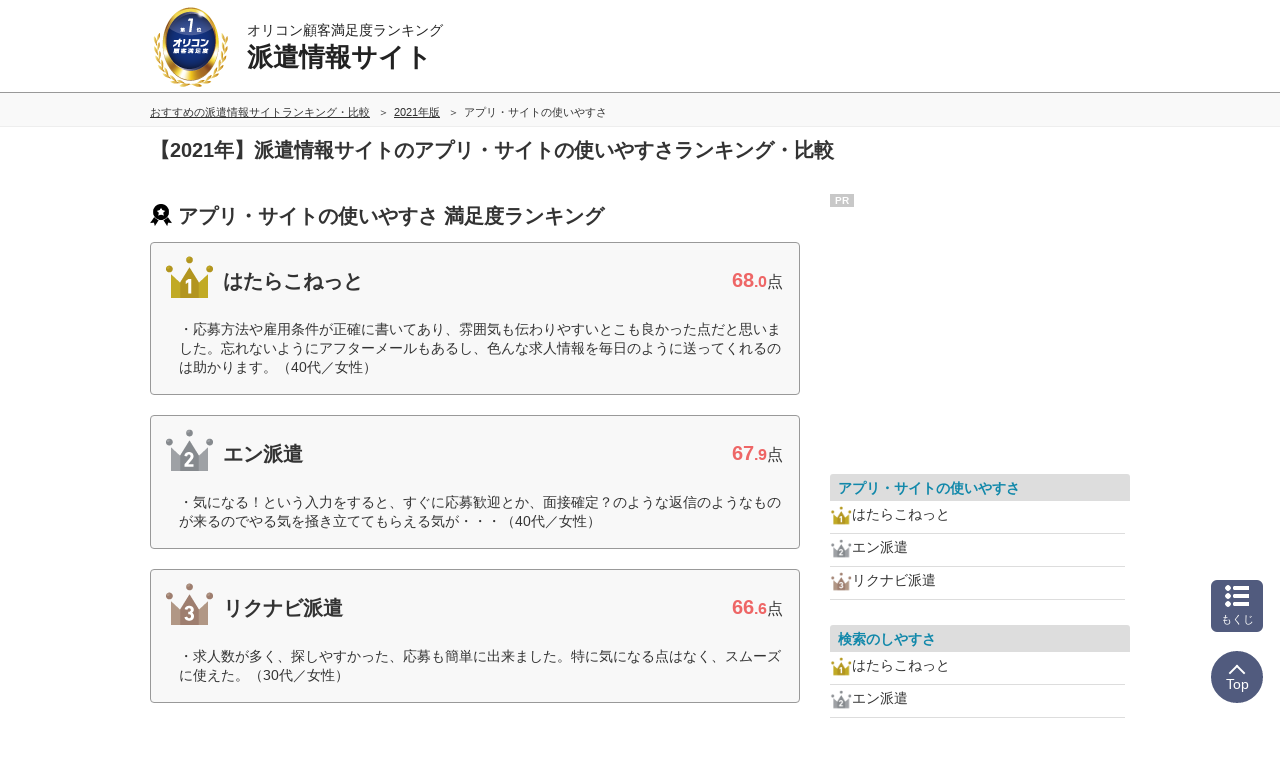

--- FILE ---
content_type: text/html; charset=Shift_JIS
request_url: https://career.oricon.co.jp/rank-temp-staff/2021/evaluation-item/website.html
body_size: 16000
content:
<!-- 2026-01-19 05 --><!DOCTYPE html><html lang="ja"><head prefix='og: http://ogp.me/ns# fb: http://ogp.me/ns/fb# website: http://ogp.me/ns/website#'><meta charset="shift_jis"><meta http-equiv="X-UA-Compatible" content="IE=edge,chrome=1"><meta name="viewport" content="width=device-width, initial-scale=1.0"><meta name="keywords" content="アプリ・サイトの使いやすさ,派遣情報サイト,比較,ランキング,口コミ"><title>2021年 アプリ・サイトの使いやすさ｜派遣情報サイトランキング オリコン顧客満足度調査</title><meta name="description" content="日本最大級の調査規模【2021年オリコン顧客満足度ランキング】調査企業7社・実際の利用者786人に調査。ユーザーに選ばれた満足度の高い派遣情報サイトアプリ・サイトの使いやすさとは？派遣情報サイトを選ぶ前にクチコミや評判を比較しよう！"><meta property="og:type" content="website"><meta property="og:locale" content="ja_JP"><meta property="og:site_name" content="オリコン顧客満足度ランキング"><meta property="og:title" content="2021年 アプリ・サイトの使いやすさ｜派遣情報サイトランキング オリコン顧客満足度調査"><meta property="og:description" content="日本最大級の調査規模【2021年オリコン顧客満足度ランキング】調査企業7社・実際の利用者786人に調査。ユーザーに選ばれた満足度の高い派遣情報サイトアプリ・サイトの使いやすさとは？派遣情報サイトを選ぶ前にクチコミや評判を比較しよう！"><meta property="og:url" content="https://career.oricon.co.jp/rank-temp-staff/2021/evaluation-item/website.html"><meta property="og:image" content="https://life-cdn.oricon.co.jp/img/ranking-logo-sns.png" /><link rel="icon" href="/favicon.ico"><meta http-equiv="x-dns-prefetch-control" content="on">
<link rel="dns-prefetch" href="//www.googletagmanager.com" >
<link rel="dns-prefetch" href="//www.googletagservices.com" >
<link rel="dns-prefetch" href="//s.yimg.jp" >
<link rel="dns-prefetch" href="//contents.oricon.co.jp" >
<link rel="dns-prefetch" href="//life-cdn.oricon.co.jp">
<link rel="dns-prefetch" href="//google-analytics.com">
<link rel="dns-prefetch" href="//bs.nakanohito.jp" >
<link rel="dns-prefetch" href="//d-track.send.microad.jp">
<link rel="canonical" href="https://career.oricon.co.jp/rank-temp-staff/2021/evaluation-item/website.html"><link rel="stylesheet" type="text/css" href="//life-cdn.oricon.co.jp/css/common/normalize.css" media="all"><link rel="stylesheet" type="text/css" href="//life-cdn.oricon.co.jp/css/common/common.css" media="all"><link rel="stylesheet" type="text/css" href="//life-cdn.oricon.co.jp/css/common/ranking-index.css" media="all"><link rel="stylesheet" type="text/css" href="//life-cdn.oricon.co.jp/css/common/ranking-side.css" media="all"><link rel="stylesheet" type="text/css" href="//life-cdn.oricon.co.jp/css/common/ranking-tab-menu.css" media="all"><link rel="stylesheet" type="text/css" href="//life-cdn.oricon.co.jp/css/common/ranking-index-compact.css" media="all"><link rel="stylesheet" type="text/css" href="//life-cdn.oricon.co.jp/css/unify-design/ranking.css?upd=3" media="all"><link rel="stylesheet" href="https://life-cdn.oricon.co.jp/css/ranking/nova.css?upd=25"><link rel="stylesheet" href="https://life-cdn.oricon.co.jp/css/ranking/eclipse.css?upd=25" media="print" onload="this.media='all'"><noscript><link rel="stylesheet" href="https://life-cdn.oricon.co.jp/css/ranking/eclipse.css?upd=25"></noscript><script type="text/javascript" src="//life-cdn.oricon.co.jp/js/common/jquery-1.10.2.min.js"></script><script type="text/javascript" src="//life-cdn.oricon.co.jp/js/common/jquery.matchHeight-min.js"></script><script type="text/javascript" src="//life-cdn.oricon.co.jp/js/unify-design/common-compact-tab-menu.js?upd=1" charset="utf-8"></script><!--[if lt IE 9]><script src="//life-cdn.oricon.co.jp/js/common/html5shiv.min.js"></script><script src="//life-cdn.oricon.co.jp/js/common/selectivizr-min.js"></script><![endif]--><script type="text/javascript" src="//life-cdn.oricon.co.jp/js/common/ranking-common.js?upd=1" charset="utf-8"></script><script>var hash = '';</script><script type="text/javascript">

  var _gaq = _gaq || [];
  _gaq.push(['_setAccount', 'UA-33084508-17']);
  _gaq.push(['_trackPageview']);

  (function() {
    var ga = document.createElement('script'); ga.type = 'text/javascript'; ga.async = true;
    ga.src = ('https:' == document.location.protocol ? 'https://ssl' : 'http://www') + '.google-analytics.com/ga.js';
    var s = document.getElementsByTagName('script')[0]; s.parentNode.insertBefore(ga, s);
  })();

</script>

<!-- Google Tag Manager -->
<script>
var ua = navigator.userAgent;
var deviceType = (function(){
    if(ua.indexOf('iPhone') > 0 || ua.indexOf('iPod') > 0 || ua.indexOf('Android') > 0 && ua.indexOf('Mobile') > 0){
        return 'SP';
    }else if(ua.indexOf('iPad') > 0 || ua.indexOf('Android') > 0){
        return 'PC'; // tablet
    }else{
        return 'PC';
    }
})();
if(typeof hash == "undefined" ) var hash = '';
if(typeof rcd == "undefined" ) var rcd = null;
if(typeof asn == "undefined" ) var asn = null;

dataLayer = [{
 'media':'Life',
 'pagetype':'PC',
 'devicetype':deviceType,
 'contentId': null,
 'subContentId': null,
 'subCategory': null,
 'KeyCSSiteCategory':null,
 'KeyGenre': 'rank-temp-staff',
 'KeyType': 'RankingSub',
 'KeySearchLP': 'false',
 'KeyClientflg': null,
 'videoNews': null,
 'author': null,
 'openDate': null,
 'userAgent':ua,
 'hash' : hash,
 'rcd' : rcd,
 'asn' : asn
}];
</script>


<noscript><iframe src="//www.googletagmanager.com/ns.html?id=GTM-KQ5M3J"
height="0" width="0" style="display:none;visibility:hidden"></iframe></noscript>
<script>(function(w,d,s,l,i){w[l]=w[l]||[];w[l].push({'gtm.start':
new Date().getTime(),event:'gtm.js'});var f=d.getElementsByTagName(s)[0],
j=d.createElement(s),dl=l!='dataLayer'?'&l='+l:'';j.async=true;j.src=
'//www.googletagmanager.com/gtm.js?id='+i+dl;f.parentNode.insertBefore(j,f);
})(window,document,'script','dataLayer','GTM-KQ5M3J');</script>
<!-- End Google Tag Manager -->

<!-- microad -->
<script type="text/javascript" class="microad_blade_track">
<!--
var microad_blade_jp = microad_blade_jp || { 'params' : new Array(), 'complete_map' : new Object() };
(function() {
var param = {'co_account_id' : '13844', 'group_id' : '', 'country_id' : '1', 'ver' : '2.1.0'};
microad_blade_jp.params.push(param);

var src = (location.protocol == 'https:')
? 'https://d-track.send.microad.jp/js/blade_track_jp.js' : 'http://d-cache.microad.jp/js/blade_track_jp.js';

var bs = document.createElement('script');
bs.type = 'text/javascript'; bs.async = true;
bs.charset = 'utf-8'; bs.src = src;

var s = document.getElementsByTagName('script')[0];
s.parentNode.insertBefore(bs, s);
})();
-->
</script>
<!-- /microad -->

<!-- YDN sitegeneraltag -->
<script async src="https://s.yimg.jp/images/listing/tool/cv/ytag.js"></script>
<script>
window.yjDataLayer = window.yjDataLayer || [];
function ytag() { yjDataLayer.push(arguments); }
ytag({"type":"ycl_cookie"});
ytag({
  "type":"yjad_retargeting",
  "config":{
    "yahoo_retargeting_id": "D43W4ZO7A8",
    "yahoo_retargeting_label": ""
    /*,
    "yahoo_retargeting_page_type": "",
    "yahoo_retargeting_items":[
      {item_id: '', category_id: '', price: '', quantity: ''}
    ]*/
  }
});
</script>
<!-- /YDN sitegeneraltag -->
<script type="application/ld+json">{"@context": "https://schema.org","@type": "CreativeWork","name": "2021年 アプリ・サイトの使いやすさ｜派遣情報サイトランキング オリコン顧客満足度調査","alternateName": "オリコン顧客満足度ランキング","mainEntityOfPage": {"@type": "WebPage","@id": "https://career.oricon.co.jp/rank-temp-staff/2021/evaluation-item/website.html","reviewedBy": {"@type": "Person","name": "鈴木秀男","sameAs": "https://lab.ae.keio.ac.jp/~suzuki_lab/"}},"headline": "2021年 アプリ・サイトの使いやすさ｜派遣情報サイトランキング オリコン顧客満足度調査","image": {"@type": "ImageObject","url": "https://life.oricon.co.jp/img/cs_logo_sns.gif","width": 200,"height": 200},"publisher": {"@type": "Organization","name": "株式会社oricon ME","logo": {"@type": "ImageObject","url": "https://life.oricon.co.jp/img/cs_logo_sns.gif","width": 200,"height": 200}},"author": {"@type": "Person","name": "-"},"description": "日本最大級の調査規模【2021年オリコン顧客満足度ランキング】調査企業7社・実際の利用者786人に調査。ユーザーに選ばれた満足度の高い派遣情報サイトアプリ・サイトの使いやすさとは？派遣情報サイトを選ぶ前にクチコミや評判を比較しよう！"}</script><script type="application/ld+json">{"@context": "https://schema.org","@type": "BreadcrumbList","itemListElement": [{"@type": "ListItem","position": 1,"name": "オリコン顧客満足度ランキング","item": "https://life.oricon.co.jp/"},{"@type": "ListItem","position": 2,"name": "おすすめの派遣情報サイトランキング・比較","item": "https://career.oricon.co.jp/rank-temp-staff/"},{"@type": "ListItem","position": 3,"name": "2021年版","item": "https://career.oricon.co.jp/rank-temp-staff/2021/"},{"@type": "ListItem","position": 4,"name": "派遣情報サイトのアプリ・サイトの使いやすさランキング・口コミ情報","item": "https://career.oricon.co.jp/rank-temp-staff/2021/evaluation-item/website.html"}]}</script><script type="application/ld+json">{"@context": "https://schema.org","@type": "ItemList","itemListOrder": "https://schema.org/ItemListOrderDescending","name": "派遣情報サイト アプリ・サイトの使いやすさ オリコン顧客満足度ランキング","url": "https://career.oricon.co.jp/rank-temp-staff/evaluation-item/website.html","itemListElement": [{"@type": "ListItem","position": 1,"url": "https://career.oricon.co.jp/rank-temp-staff/company/hatarako/","name": "1位 はたらこねっと","description": "過去3年以内に派遣社員の求人を主に掲載しているサイトの情報をもとに就業し、就業時の雇用形態が派遣社員（紹介予定派遣含む）の786人による、派遣情報サイト別 比較・評判の内、はたらこねっとを選んだ利用者の声や各項目の得点を紹介。"},{"@type": "ListItem","position": 2,"url": "https://career.oricon.co.jp/rank-temp-staff/company/en-japan/","name": "2位 エン派遣","description": "過去3年以内に派遣社員の求人を主に掲載しているサイトの情報をもとに就業し、就業時の雇用形態が派遣社員（紹介予定派遣含む）の786人による、派遣情報サイト別 比較・評判の内、エン派遣を選んだ利用者の声や各項目の得点を紹介。"},{"@type": "ListItem","position": 3,"url": "https://career.oricon.co.jp/rank-temp-staff/company/rikunabi/","name": "3位 リクナビ派遣","description": "過去3年以内に派遣社員の求人を主に掲載しているサイトの情報をもとに就業し、就業時の雇用形態が派遣社員（紹介予定派遣含む）の786人による、派遣情報サイト別 比較・評判の内、リクナビ派遣を選んだ利用者の声や各項目の得点を紹介。"}]}</script></head><body class="layout-2col ranking-page rank-temp-staff rank-career archive dir-evaluation-item"><script>
var GPT_Setting_Level = 'Ranking';
var GPT_Setting_KeyDomain = ['career.oricon.co.jp'];
var GPT_Setting_KeyGenre = ['rank-temp-staff'];
var GPT_Setting_KeyType = ['RankingSub'];
var GPT_Setting_KeySearchLP = ['false'];
var GPT_Setting_KeyCSSiteCategory = ['null'];
var GPT_Setting_KeyClientflg = ['null'];
</script>
<script async='async' src='https://www.googletagservices.com/tag/js/gpt.js'></script>
<script>
  var googletag = googletag || {};
  googletag.cmd = googletag.cmd || [];
</script>

<script>

  var GPT_Setting_KeyDevice = ['PC'];

  if(typeof GPT_Setting_KeyCSSiteCategory == "undefined") var GPT_Setting_KeyCSSiteCategory = null;
  if(typeof GPT_Setting_KeyClientflg == "undefined") var GPT_Setting_KeyClientflg = null;

  googletag.cmd.push(function() {
    if(typeof GPT_Setting_Level !== "undefined" && (GPT_Setting_Level !== "Ranking" || GPT_Setting_Level !== "Other")) {
      if(GPT_Setting_Level == "Contents"){
        googletag.defineSlot('/90608236/div-gpt-ad-CS-PC-' + GPT_Setting_Level + '-BigBanner-1', [[728, 90], [970, 250]], 'div-gpt-ad-CS-PC-BigBanner-1').setTargeting('KeySlot', ['PC-BigBanner']).addService(googletag.pubads());
      }
    }
    googletag.defineSlot('/90608236/div-gpt-ad-CS-PC-' + GPT_Setting_Level + '-GateLeft-1', [160, 600], 'div-gpt-ad-CS-PC-GateLeft-1').setTargeting('KeySlot', ['PC-GateLeft']).addService(googletag.pubads());
    googletag.defineSlot('/90608236/div-gpt-ad-CS-PC-' + GPT_Setting_Level + '-GateRight-1', [160, 600], 'div-gpt-ad-CS-PC-GateRight-1').setTargeting('KeySlot', ['PC-GateRight']).addService(googletag.pubads());
    googletag.defineSlot('/90608236/div-gpt-ad-CS-PC-' + GPT_Setting_Level + '-Rectangle1-1', [[250, 250], [300, 250]], 'div-gpt-ad-CS-PC-Rectangle1-1').setTargeting('KeySlot', ['PC-Rectangle1']).addService(googletag.pubads());
    googletag.defineSlot('/90608236/div-gpt-ad-CS-PC-' + GPT_Setting_Level + '-Rectangle2-1', [[250, 250], [300, 250]], 'div-gpt-ad-CS-PC-Rectangle2-1').setTargeting('KeySlot', ['PC-Rectangle2']).addService(googletag.pubads());
    googletag.defineSlot('/90608236/div-gpt-ad-CS-PC-' + GPT_Setting_Level + '-Rectangle3-1', [[250, 250], [300, 250]], 'div-gpt-ad-CS-PC-Rectangle3-1').setTargeting('KeySlot', ['PC-Rectangle3']).addService(googletag.pubads());
    googletag.defineSlot('/90608236/div-gpt-ad-CS-PC-' + GPT_Setting_Level + '-Rectangle4-1', [[250, 250], [300, 250]], 'div-gpt-ad-CS-PC-Rectangle4-1').setTargeting('KeySlot', ['PC-Rectangle4']).addService(googletag.pubads());
    googletag.pubads().enableSingleRequest();
    googletag.pubads().setTargeting('KeyType', GPT_Setting_KeyType).setTargeting('KeyGenre', GPT_Setting_KeyGenre).setTargeting('KeyDomain', GPT_Setting_KeyDomain).setTargeting('KeySearchLP', GPT_Setting_KeySearchLP).setTargeting('KeyDevice', GPT_Setting_KeyDevice).setTargeting('KeyCSSiteCategory', GPT_Setting_KeyCSSiteCategory).setTargeting('KeyClientflg', GPT_Setting_KeyClientflg);
    googletag.enableServices();
  });
</script>

<!-- /90608236/CS-PC-GateLeft -->
<div class="side-long-banner" style="height:600px; width:160px; position:fixed; top:0px; z-index:10001; margin-top:0px; visibility:visible; right:50%; margin-right: 496px; text-align: right; display: none;">
<div id="div-gpt-ad-CS-PC-GateLeft-1" >
<script>
googletag.cmd.push(function() { googletag.display('div-gpt-ad-CS-PC-GateLeft-1'); });
</script>
</div>
</div>

<script>
$(function() {
	var topBtn = $('.side-long-banner');	
	topBtn.hide();
	$(window).scroll(function () {
		if ($(this).scrollTop() > 50) {
			topBtn.fadeIn();
		} else {
			topBtn.fadeOut();
		}
	});
});
</script>
<!-- /90608236/CS-PC-GateRight -->
<div class="side-long-banner" style="height:600px; width:160px; position:fixed; top:0px; z-index:10001; margin-top:0px; visibility:visible; left:50%; margin-left: 496px; text-align: left; display: none;">
	<div id="div-gpt-ad-CS-PC-GateRight-1" >
	<script>
	googletag.cmd.push(function() { googletag.display('div-gpt-ad-CS-PC-GateRight-1'); });
	</script>
	</div>
	</div>
	
	<script>
	$(function() {
		var topBtn = $('.side-long-banner');	
		topBtn.hide();
		$(window).scroll(function () {
			if ($(this).scrollTop() > 50) {
				topBtn.fadeIn();
			} else {
				topBtn.fadeOut();
			}
		});
	});
	</script><div id="floating-header"><header id="header"><div class="inner"><div id="logo"><a href="https://life.oricon.co.jp/"><img src="https://life-cdn.oricon.co.jp/img/common/logo-header-csr.png" alt="オリコン顧客満足度ランキング"></a></div><div class="current"><a href="https://career.oricon.co.jp/rank-temp-staff/"><p class="global-header-copy">オリコン顧客満足度ランキング</p><p class="global-header-ranking-name">派遣情報サイト</p></a></div></div></header><div class="header-breadcrumb"><nav class="breadcrumb-list-box"><ol class="breadcrumb-list"><li><a href="https://career.oricon.co.jp/rank-temp-staff/"><span>おすすめの派遣情報サイトランキング・比較</span></a></li><li><a href="https://career.oricon.co.jp/rank-temp-staff/2021/"><span>2021年版</span></a></li><li><span>アプリ・サイトの使いやすさ</span></li></ol></nav></div></div><div class="header-ranking-detail"><!-- top/ranking-title --><h1 class="ranking-title">【2021年】派遣情報サイトのアプリ・サイトの使いやすさランキング・比較</h1></div><div class="contents"><div class="main-contents"><header class="ranking-header"><h2>アプリ・サイトの使いやすさ 満足度ランキング</h2></header><section class="ranking" id="ranking-rankin"><article class="ranking-box no-client hatarako archive" itemprop="itemListElement" itemscope itemtype="http://schema.org/ListItem" id="company-hatarako"><header class="box-header archive"><div class="box-left"><p class="icon"><img src="https://life-cdn.oricon.co.jp/img/common/icon-rank-gold.png" class="crown" width="52" height="52" alt="1位"></p><h3 itemprop="name">はたらこねっと</h3></div><div class="box-right"><p class="score-point"><strong><span>68</span>.0</strong>点</p></div></header><div class="box-voice"><div class="box-voice-txt"><p>応募方法や雇用条件が正確に書いてあり、雰囲気も伝わりやすいとこも良かった点だと思いました。忘れないようにアフターメールもあるし、色んな求人情報を毎日のように送ってくれるのは助かります。（40代／女性）</p></div></div></article><article class="ranking-box no-client en-japan archive" itemprop="itemListElement" itemscope itemtype="http://schema.org/ListItem" id="company-en-japan"><header class="box-header archive"><div class="box-left"><p class="icon"><img src="https://life-cdn.oricon.co.jp/img/common/icon-rank-silver.png" class="crown" width="52" height="52" alt="2位"></p><h3 itemprop="name">エン派遣</h3></div><div class="box-right"><p class="score-point"><strong><span>67</span>.9</strong>点</p></div></header><div class="box-voice"><div class="box-voice-txt"><p>気になる！という入力をすると、すぐに応募歓迎とか、面接確定？のような返信のようなものが来るのでやる気を掻き立ててもらえる気が・・・（40代／女性）</p></div></div></article><article class="ranking-box no-client rikunabi archive" itemprop="itemListElement" itemscope itemtype="http://schema.org/ListItem" id="company-rikunabi"><header class="box-header archive"><div class="box-left"><p class="icon"><img src="https://life-cdn.oricon.co.jp/img/common/icon-rank-bronze.png" class="crown" width="52" height="52" alt="3位"></p><h3 itemprop="name">リクナビ派遣</h3></div><div class="box-right"><p class="score-point"><strong><span>66</span>.6</strong>点</p></div></header><div class="box-voice"><div class="box-voice-txt"><p>求人数が多く、探しやすかった、応募も簡単に出来ました。特に気になる点はなく、スムーズに使えた。（30代／女性）</p></div></div></article></section><!-- ranking annotation -->
<div class="footer-ranking-public-st" id="ranking-overview"><p>オリコンランキングは、株式会社オリコンを前身企業に1967年よりスタート。2006年からは顧客満足度調査を開始。派遣情報サイトは、2015年よりランキングを発表しています。</p></div><section class="summary-box"><div class="summary-text"><p>オリコン顧客満足度調査では、実際にサービスを利用した<span class="txt-bold">786</span>人にアンケート調査を実施。<br />満足度に関する回答を基に、調査企業<span class="txt-bold">7</span>社を対象にした「<span class="txt-bold">派遣情報サイト</span>」ランキングを発表しています。<br /><br />総合満足度だけでなく、様々な切り口から「<span class="txt-bold">派遣情報サイト</span>」を評価。さらに回答者の口コミや評判といった、実際のユーザーの声も掲載しています。<br /><br />サービス検討の際、“ユーザー満足度”からも比較することで「<span class="txt-bold">派遣情報サイト</span>」選びにお役立てください。</p></div></section><style>.sort-nav {margin-top: 36px;}.sort-nav .intro-text {margin-top: 5px; font-size: 13px;}</style><div class="sort-nav sub-content" id="sort-nav"><h2>項目別ランキング一覧</h2><p class="intro-text">派遣情報サイトの顧客満足度を項目別に並び替えて比較することが出来ます。</p><table><tr><th>TOP</th><td><span><a href="/rank-temp-staff/2021/">総合ランキング</a></span></td></tr><tr><th style="white-space:nowrap;">評価項目別<br />ランキング</th><td><span style="font-weight:bold;">アプリ・サイトの使いやすさ</span><span><a href="/rank-temp-staff/2021/evaluation-item/search.html">検索のしやすさ</a></span><span><a href="/rank-temp-staff/2021/evaluation-item/quantity.html">求人情報</a></span><span><a href="/rank-temp-staff/2021/evaluation-item/application.html">応募のしやすさ</a></span></td></tr></table><p><small>※文字がグレーの部門は当社規定の条件を満たした企業が2社未満のため発表しておりません。</small></p></div><!-- ★ ranking-contents-dessert [pc] --><div style="margin:20px 0;"><a href="https://cs.oricon.co.jp/data/report/?cat_id=bottom_banner" target="_blank"><img src="//life-cdn.oricon.co.jp/img/banner-data-report-rb.jpg" alt="法人のお客様へ　調査データのご提供｜オリコン顧客満足度" /></a></div><div style="margin-bottom:20px; text-align:center;"><a href="http://omr.oricon.co.jp/?cat_id=cs_rank" target="_blank"><img src="//life-cdn.oricon.co.jp/img/banner-omr.jpg" alt="モニター会員登録の案内｜オリコン顧客満足度" /></a></div></div><div class="side-contents"><!-- /90608236/CS-PC-Rectangle1 -->
<div class="ad-bnr-box">
<span class="pr-label">PR</span>
<div id="div-gpt-ad-CS-PC-Rectangle1-1" class="ad-bnr" style="min-height:250px;">
<script>
googletag.cmd.push(function() { googletag.display('div-gpt-ad-CS-PC-Rectangle1-1'); });
</script>
</div>    
</div>    

<style>
 .ad-bnr-box {
 position: relative;
 }

 .ad-bnr-box .pr-label {
 position: absolute;
 top: 0px;
 left: 0px;
 background:rgba(145, 145, 145, 0.5);
 color: #fff;
 font-size: 10px;
 font-weight: bold;
 padding: 1px 5px;
 }
 </style>
<aside class="feature-box"><div class="box side-ranking"><article><header><p class="evaluation-name"><a href="/rank-temp-staff/2021/evaluation-item/website.html">アプリ・サイトの使いやすさ</a></p></header><ul><li class="side-ranking-list"><img src="//life-cdn.oricon.co.jp/img/common/icon-rank1.png" alt="1位">はたらこねっと</li><li class="side-ranking-list"><img src="//life-cdn.oricon.co.jp/img/common/icon-rank2.png" alt="2位">エン派遣</li><li class="side-ranking-list"><img src="//life-cdn.oricon.co.jp/img/common/icon-rank3.png" alt="3位">リクナビ派遣</li></ul></article></div><div class="box side-ranking"><article><header><p class="evaluation-name"><a href="/rank-temp-staff/2021/evaluation-item/search.html">検索のしやすさ</a></p></header><ul><li class="side-ranking-list"><img src="//life-cdn.oricon.co.jp/img/common/icon-rank1.png" alt="1位">はたらこねっと</li><li class="side-ranking-list"><img src="//life-cdn.oricon.co.jp/img/common/icon-rank2.png" alt="2位">エン派遣</li><li class="side-ranking-list"><img src="//life-cdn.oricon.co.jp/img/common/icon-rank3.png" alt="3位">リクナビ派遣</li></ul></article></div><div class="box side-ranking"><article><header><p class="evaluation-name"><a href="/rank-temp-staff/2021/evaluation-item/quantity.html">求人情報</a></p></header><ul><li class="side-ranking-list"><img src="//life-cdn.oricon.co.jp/img/common/icon-rank1.png" alt="1位">エン派遣</li><li class="side-ranking-list"><img src="//life-cdn.oricon.co.jp/img/common/icon-rank2.png" alt="2位">はたらこねっと</li><li class="side-ranking-list"><img src="//life-cdn.oricon.co.jp/img/common/icon-rank3.png" alt="3位">リクナビ派遣</li></ul></article></div><div class="box side-ranking"><article><header><p class="evaluation-name"><a href="/rank-temp-staff/2021/evaluation-item/application.html">応募のしやすさ</a></p></header><ul><li class="side-ranking-list"><img src="//life-cdn.oricon.co.jp/img/common/icon-rank1.png" alt="1位">エン派遣</li><li class="side-ranking-list"><img src="//life-cdn.oricon.co.jp/img/common/icon-rank1.png" alt="1位">はたらこねっと</li><li class="side-ranking-list"><img src="//life-cdn.oricon.co.jp/img/common/icon-rank3.png" alt="3位">リクナビ派遣</li></ul></article></div></aside><div class="contents-bnr">
	<a href="https://cs.oricon.co.jp/"><img src="//life-cdn.oricon.co.jp/img/index/banner/bnr-about-ocs.png" alt="オリコン顧客満足度調査とは" width="300" height="80"></a>
</div>


<!-- /90608236/CS-PC-Rectangle2 -->
<div class="ad-bnr-box">
<span class="pr-label">PR</span>
<div id="div-gpt-ad-CS-PC-Rectangle2-1" class="ad-bnr" style="min-height:250px;">
<script>
googletag.cmd.push(function() { googletag.display('div-gpt-ad-CS-PC-Rectangle2-1'); });
</script>
</div>
</div>


<style>
 .ad-bnr-box {
 position: relative;
 }

 .ad-bnr-box .pr-label {
 position: absolute;
 top: 0px;
 left: 0px;
 background:rgba(145, 145, 145, 0.5);
 color: #fff;
 font-size: 10px;
 font-weight: bold;
 padding: 1px 5px;
 }
 </style>
<aside class="feature-box"><p style="font-size:8px;">当サイトで公開されている情報（文字、写真、イラスト、画像データ等）及びこれらの配置・編集および構造などについての著作権は株式会社oricon MEに帰属しております。これらの情報を権利者の許可なく無断転載・複製などの二次利用を行うことは固く禁じております。<br />当サイトで掲載しているすべての情報やデータは、当社の調査に基づいた結果から作成したものとなりますが、サービスへの感想については、サービスの利用者が提出された見解・感想となっており、当社の見解・意見ではないことをご理解いただいた上でご覧ください。</p></aside></div></div><article class="detail_inquiry" id="detail_inquiry"><section class="detail_inquiry_section cf"><h2><span>調査概要</span></h2><div class="detail_inquiry_box cf"><p class="detail_inquiry_num">サンプル数<br /><strong>786</strong>人</p><p class="detail_inquiry_catch">この派遣情報サイトランキングは、<br />オリコンの以下の調査に基づいています。</p></div></section><section class="detail_inquiry_section cf"><div class="detail_inquiry_text cf eins"><dl class="cf lt"><dt>事前調査</dt><dd>2020/10/19～2021/02/01</dd><dt>更新日</dt><dd>2021/06/01</dd><dt>サンプル数</dt><dd>786人（調査時サンプル数888人）</dd><dt>規定人数</dt><dd>100人以上</dd><dt>調査企業数</dt><dd>7社</dd><dt>定義</dt><dd>以下すべての条件を満たす人材派遣会社の求人情報を掲載しているWebサイト<br />
1）自社グループの人材派遣会社の情報だけでなく、他社の派遣情報を扱っている<br />
2）全国の派遣情報を扱っている<br />
3）複数の職種・業種の派遣情報を扱っている<br />
4）検索エンジンや他サイトの横断検索サイトでない</dd></dl><dl class="cf rt"><dt>調査期間</dt><dd>2021/02/02～2021/02/12<br />
2020/01/23～2020/01/30<br />
2019/02/21～2019/02/25</dd><dt>調査対象者</dt><dd><span>性別：指定なし</span><span>年齢：20～69歳</span><span>地域：全国</span><span>条件：過去3年以内に派遣社員の求人を主に掲載しているサイトの情報をもとに就業し、就業時の雇用形態が派遣社員（紹介予定派遣含む）の人</span></dd></dl></div><p>※オリコン顧客満足度ランキングは、データクリーニング（回収したデータから不正回答や異常値を排除）<br />　および調査対象者条件から外れた回答を除外した上で作成しています。<br />※「総合ランキング」、「評価項目別」、部門の「業態別」においては有効回答者数が規定人数を満たした企業のみランクイン対象となります。その他の部門においては有効回答者数が規定人数の半数以上の企業がランクイン対象となります。<br />※総合得点が60.0点以上で、他人に薦めたくないと回答した人の割合が基準値以下の企業がランクイン対象となります。<br /><a href="https://cs.oricon.co.jp/method/" target="_blank">≫ 詳細はこちら</a></p></section></article><!-- old-link apple --><article class="old-link-article"><section class="old-link-section"><h3>過去ランキング</h3><p style="width:auto;"><a href="/rank-temp-staff/2024/">2024年</a><span> / </span><a href="/rank-temp-staff/2023/">2023年</a><span> / </span><a href="/rank-temp-staff/2022/">2022年</a><span> / </span><a href="/rank-temp-staff/2021/">2021年</a><span> / </span><a href="/rank-temp-staff/2020/">2020年</a><span> / </span><a href="/rank-temp-staff/2019/">2019年</a><span> / </span><a href="/rank-temp-staff/2017/">2017年</a><span> / </span><a href="/rank-temp-staff/2015/">2015年</a></p></section></article><article class="technical-advicer" id="technical-advicer"><section class="detail_inquiry_section cf inquiry-technical-advicer"><h3>ランキング監修</h3><div class="author cf"><div class="person-image"><img src="https://life-cdn.oricon.co.jp/img/common/technical-profile-suzuki.png" alt="ランキング監修 慶應義塾大学理工学部教授　鈴木秀男｜オリコン顧客満足度" width="226" height="226" loading="lazy"></div><div class="person-info"><p class="name"><span class="status">慶應義塾大学理工学部教授／内閣府 上席科学技術政策フェロー（非常勤）</span>鈴木秀男</p><dl class="history"><dt>【経歴】</dt><dd>1989年慶應義塾大学理工学部管理工学科卒業。<br>1992年ロチェスター大学経営大学院修士課程修了。<br>1996年東京工業大学大学院理工学研究科博士課程経営工学専攻修了。博士（工学）取得。<br>1996年筑波大学社会工学系・講師。2002年6月同助教授。<br>2008年4月慶應義塾大学理工学部管理工学科・准教授。2011年4月同教授、現在に至る。<br>2023年4月内閣府 科学技術・イノベーション推進事務局参事官（インフラ・防災担当）付上席科学技術政策フェロー（非常勤）<br>研究分野は応用統計解析、品質管理、マーケティング。<br /><a href="https://lab.ae.keio.ac.jp/~suzuki_lab/" target="_blank" class="person-url">≫ 鈴木研究室についての詳細はこちら</a></dd></dl></div></div></section></article><div class="share-block-cover"><div class="share-block"><script type="text/javascript" src="https://life-cdn.oricon.co.jp/js/sbm_rn.js"></script></div></div><div class="footer-breadcrumb"><nav class="breadcrumb-list-box"><ol class="breadcrumb-list"><li><a href="https://life.oricon.co.jp/"><span>オリコン顧客満足度ランキング</span></a></li><li><a href="https://career.oricon.co.jp/rank-temp-staff/"><span>おすすめの派遣情報サイトランキング・比較</span></a></li><li><a href="https://career.oricon.co.jp/rank-temp-staff/2021/"><span>2021年版</span></a></li><li><span>派遣情報サイトのアプリ・サイトの使いやすさランキング・口コミ情報</span></li></ol></nav></div><footer id="footer">
  <div class="inner">
    <h3>オリコン顧客満足度ランキング</h3>
    <nav class="categories">
      <dl>
        <dt>保険</dt>
			<dd><a href="https://life.oricon.co.jp/rank_insurance/#1">自動車保険</a><br />
			 └ <a href="https://life.oricon.co.jp/rank_insurance/#1">ダイレクト型</a><br />
			 └ <a href="https://life.oricon.co.jp/rank_insurance/#2">代理店型</a></dd>
			<dd><a href="https://life.oricon.co.jp/rank_bike/#1">バイク保険</a><br />
			 └ <a href="https://life.oricon.co.jp/rank_bike/#1">ダイレクト型</a><br />
			 └ <a href="https://life.oricon.co.jp/rank_bike/#2">代理店型</a></dd>
			<dd><a href="https://life.oricon.co.jp/rank-bicycle-insurance/">自転車保険</a></dd>
			<dd><a href="https://life.oricon.co.jp/rank-fire-insurance/">火災保険</a></dd>
			<dd><a href="https://life.oricon.co.jp/rank-travel-insurance/">海外旅行保険</a></dd>
			<dd><a href="https://life.oricon.co.jp/rank_pet/">ペット保険</a></dd>
			<dd><a href="https://life.oricon.co.jp/rank-life-insurance/">生命保険</a></dd>
			<dd><a href="https://life.oricon.co.jp/medical_insurance/">医療保険</a></dd>
			<dd><a href="https://life.oricon.co.jp/rank-cancer-insurance/">がん保険</a></dd>
			<dd><a href="https://life.oricon.co.jp/rank-educational-insurance/">学資保険</a></dd>
			<dd><a href="https://life.oricon.co.jp/rank_hokenshop/">保険相談ショップ</a></dd>
        <dt>金融</dt>
			<dd><a href="https://life.oricon.co.jp/rank_certificate/">ネット証券</a></dd>
			<dd><a href="https://life.oricon.co.jp/rank_nisa/">NISA</a><br />
			 └ <a href="https://life.oricon.co.jp/rank_nisa/#1">証券会社</a><br />
			 └ <a href="https://life.oricon.co.jp/rank_nisa/#2">銀行</a></dd>
			<dd><a href="https://life.oricon.co.jp/rank_certificate/sp-sec/">スマホ専業証券</a></dd>
			<dd><a href="https://life.oricon.co.jp/rank-ideco/">iDeCo 証券会社</a></dd>
			<dd><a href="https://life.oricon.co.jp/rank_netbank/bank/">ネット銀行</a></dd>
			<dd><a href="https://life.oricon.co.jp/rank_netbank/banking/">インターネットバンキング</a></dd>
			<dd><a href="https://life.oricon.co.jp/rank-foreign-currency-deposits/">外貨預金</a></dd>
			<dd><a href="https://life.oricon.co.jp/rank_housingloan/">住宅ローン</a></dd>
			<dd><a href="https://life.oricon.co.jp/rank_fx/">FX</a></dd>
			<dd><a href="https://life.oricon.co.jp/rank-card-loan/">カードローン</a><br>
			 └ <a href="https://life.oricon.co.jp/rank-card-loan/">銀行系</a>｜<a href="https://life.oricon.co.jp/rank-card-loan/nonbank/">ノンバンク</a></dd>
			<dd><a href="https://life.oricon.co.jp/rank-credit-card/">クレジットカード</a><br>
			 └ <a href="https://life.oricon.co.jp/rank-credit-card/general/">クレジットカード</a><br />
			 └ <a href="https://life.oricon.co.jp/rank-credit-card/free-annual/">年会費無料</a>｜<a href="https://life.oricon.co.jp/rank-credit-card/gold-card/">ゴールド</a></dd>
			<dd><a href="https://life.oricon.co.jp/rank-smartphone-payment/">キャッシュレス決済アプリ</a></dd>
			<dd><a href="https://life.oricon.co.jp/rank-cryptocurrency/">暗号資産取引所</a><br>
			 └ <a href="https://life.oricon.co.jp/rank-cryptocurrency/cash-transaction/">現物取引（仮想通貨）</a><br />
			 └ <a href="https://life.oricon.co.jp/rank-cryptocurrency/margin-transaction/">証拠金取引（仮想通貨）</a></dd>
			<dd><a href="https://life.oricon.co.jp/rank-robo-advisor/">ロボアドバイザー</a></dd>
		<dt>住宅</dt>
			<dd><a href="https://life.oricon.co.jp/rank-estate-agency-sell/">不動産仲介 売却</a><br>
			 └ <a href="https://life.oricon.co.jp/rank-estate-agency-sell/mansion/">マンション</a>｜<a href="https://life.oricon.co.jp/rank-estate-agency-sell/kodate/">戸建て</a>｜<a href="https://life.oricon.co.jp/rank-estate-agency-sell/land/">土地</a></dd>
			<dd><a href="https://life.oricon.co.jp/rank-estate-agency-buy/">不動産仲介 購入</a><br>
			 └ <a href="https://life.oricon.co.jp/rank-estate-agency-buy/mansion/">マンション</a>｜<a href="https://life.oricon.co.jp/rank-estate-agency-buy/kodate/">戸建て</a></dd>
			<dd><a href="https://life.oricon.co.jp/rank-mansion-maintenance/">分譲マンション管理会社</a><br>
			 └ <a href="https://life.oricon.co.jp/rank-mansion-maintenance/syutoken/">首都圏</a>｜<a href="https://life.oricon.co.jp/rank-mansion-maintenance/tokai/">東海</a>｜<a href="https://life.oricon.co.jp/rank-mansion-maintenance/kinki/">近畿</a>｜<a href="https://life.oricon.co.jp/rank-mansion-maintenance/kyusyu/">九州</a></dd>
			<dd><a href="https://life.oricon.co.jp/rank-mansion-large-repair/">マンション大規模修繕</a></dd>
			<dd><a href="https://life.oricon.co.jp/rank-rental-housing/">不動産仲介 賃貸</a></dd>
			<dd><a href="https://life.oricon.co.jp/rank-rental-housing/website/">賃貸情報サイト</a></dd>
			<dd><a href="https://life.oricon.co.jp/rank-rental-condominiums/">賃貸マンション</a></dd>
			<dd><a href="https://life.oricon.co.jp/rank_reform/">リフォーム</a><br>
			 └ <a href="https://life.oricon.co.jp/rank_reform/large/">フルリフォーム</a><br />
			 └ <a href="https://life.oricon.co.jp/rank_reform/kodate/">戸建て</a>｜<a href="https://life.oricon.co.jp/rank_reform/mansion/">マンション</a></dd>
			<dd><a href="https://life.oricon.co.jp/rank-new-condominiums/">新築分譲マンション</a><br>
			 └ <a href="https://life.oricon.co.jp/rank-new-condominiums/syutoken/">首都圏</a>｜<a href="https://life.oricon.co.jp/rank-new-condominiums/tokai/">東海</a>｜<a href="https://life.oricon.co.jp/rank-new-condominiums/kinki/">近畿</a>｜<a href="https://life.oricon.co.jp/rank-new-condominiums/kyusyu/">九州</a></dd>
			<dd style=" line-height:100%; padding:4px 0;"><a href="https://life.oricon.co.jp/rank-house-maker/" style="font-size:96%;">ハウスメーカー 注文住宅</a></dd>
			<dd>建売住宅<br />
			 └ <a href="https://life.oricon.co.jp/rank-new-ready-built-house/powerbuilder/">ビルダー</a><br />
			 　 └ <a href="https://life.oricon.co.jp/rank-new-ready-built-house/powerbuilder/tohoku/">東北</a>｜<a href="https://life.oricon.co.jp/rank-new-ready-built-house/powerbuilder/kitakanto/">北関東</a>｜<a href="https://life.oricon.co.jp/rank-new-ready-built-house/powerbuilder/syutoken/">首都圏</a><br />
			 　 └ <a href="https://life.oricon.co.jp/rank-new-ready-built-house/powerbuilder/tokai/">東海</a>｜<a href="https://life.oricon.co.jp/rank-new-ready-built-house/powerbuilder/kinki/">近畿</a>｜<a href="https://life.oricon.co.jp/rank-new-ready-built-house/powerbuilder/kyusyu/">九州</a><br />
			 └ <a href="https://life.oricon.co.jp/rank-new-ready-built-house/housemaker/">ハウスメーカー</a><br />
			 └ <a href="https://life.oricon.co.jp/rank-new-ready-built-house/estate/">デベロッパー</a></dd>
      </dl>
      <dl>
		<dt>生活</dt>
			<dd><a href="https://life.oricon.co.jp/rank_waterserver/">ウォーターサーバー</a></dd>
			<dd><a href="https://life.oricon.co.jp/rank_waterserver/purifier/">浄水型<br />ウォーターサーバー</a></dd>
			<dd><a href="https://life.oricon.co.jp/rank-housekeeping/">家事代行サービス</a></dd>
			<dd><a href="https://life.oricon.co.jp/rank-house-cleaning/">ハウスクリーニング</a></dd>
			<dd><a href="https://life.oricon.co.jp/rank-laundromat/">コインランドリー</a></dd>
			<dd><a href="https://life.oricon.co.jp/rank-food-delivery/">食材宅配</a><br />
			 └ <a href="https://life.oricon.co.jp/rank-food-delivery/syutoken/">首都圏</a>｜<a href="https://life.oricon.co.jp/rank-food-delivery/tokai/">東海</a>｜<a href="https://life.oricon.co.jp/rank-food-delivery/kinki/">近畿</a></dd>
			<dd><a href="https://life.oricon.co.jp/rank-food-delivery/meal-kit/">ミールキット</a><br />
			 └ <a href="https://life.oricon.co.jp/rank-food-delivery/meal-kit/syutoken/">首都圏</a>｜<a href="https://life.oricon.co.jp/rank-food-delivery/meal-kit/tokai/">東海</a>｜<a href="https://life.oricon.co.jp/rank-food-delivery/meal-kit/kinki/">近畿</a></dd>
			<dd><a href="https://life.oricon.co.jp/rank-net-super/">ネットスーパー</a></dd>
			<dd><a href="https://life.oricon.co.jp/rank-food-delivery-service/">フードデリバリー<br>サービス</a></dd>
			<dd><a href="https://life.oricon.co.jp/rank-hometown-tax-website/">ふるさと納税サイト</a></dd>
			<dd><a href="https://life.oricon.co.jp/rank-trunk-room/">トランクルーム</a><br>
			 └ <a href="https://life.oricon.co.jp/rank-trunk-room/rental-storage-space/">レンタル収納スペース</a><br>
			 └ <a href="https://life.oricon.co.jp/rank-trunk-room/container/">コンテナ</a><br>
			 └ <a href="https://life.oricon.co.jp/rank-trunk-room/delivery/">宅配型</a></dd>
			<dd><a href="https://life.oricon.co.jp/rank_move/">引越し会社</a></dd>
			<dd><a href="https://life.oricon.co.jp/rank-carsharing/">カーシェアリング</a></dd>
			<dd><a href="https://life.oricon.co.jp/rank-rent-a-car/">レンタカー</a></dd>
			<dd><a href="https://life.oricon.co.jp/rank-rent-a-car/reasonable/">格安レンタカー</a></dd>
			<dd><a href="https://life.oricon.co.jp/rank-car-lease/">カーリース</a></dd>
			<dd><a href="https://life.oricon.co.jp/rank_carbuyer/">車買取会社</a></dd>
			<dd><a href="https://life.oricon.co.jp/rank-used-car/website/">中古車情報サイト</a></dd>
			<dd><a href="https://life.oricon.co.jp/rank-used-car-sell/">中古車販売店</a><br />
			 └ <a href="https://life.oricon.co.jp/rank-used-car-sell/specialty/">中古車専門販売店</a><br />
			 └ <a href="https://life.oricon.co.jp/rank-used-car-sell/manufacturer/">メーカー系<br />&nbsp;&nbsp;&nbsp;&nbsp;中古車販売店</a></dd>
			<dd><a href="https://life.oricon.co.jp/rank-bike-sell/">バイク販売店</a><br />
			 └ <a href="https://life.oricon.co.jp/rank-bike-sell/specialty/">バイク専門販売店</a><br />
			 └ <a href="https://life.oricon.co.jp/rank-bike-sell/manufacturer/">メーカー系<br />&nbsp;&nbsp;&nbsp;&nbsp;バイク販売店</a></dd>
			<dd><a href="https://life.oricon.co.jp/rank-vehicle-inspection/">車検</a></dd>
            <dd><a href="https://life.oricon.co.jp/rank-car-maintenance/">カーメンテナンスサービス</a></dd>
			<dd><a href="https://life.oricon.co.jp/rank-cafe/">カフェ</a></dd>
			<dd><a href="https://life.oricon.co.jp/rank-svod/">定額制動画配信サービス</a></dd>
			<dd><a href="https://life.oricon.co.jp/rank-kids-photo-studio/">子ども写真スタジオ</a></dd>
			<dd><a href="https://life.oricon.co.jp/rank-ebook/">電子書籍サービス</a></dd>
			<dd><a href="https://life.oricon.co.jp/rank-manga-apps/">電子コミックサービス</a><br />
			 └ <a href="https://life.oricon.co.jp/rank-manga-apps/general/">総合型</a><br />
			 └ <a href="https://life.oricon.co.jp/rank-manga-apps/original-only/">オリジナル作品限定型</a><br />
			 └ <a href="https://life.oricon.co.jp/rank-manga-apps/publisher/">出版社</a></dd>
			<dd><a href="https://life.oricon.co.jp/rank-manga-apps/original/">マンガアプリ オリジナル</a></dd>
			<dd><a href="https://life.oricon.co.jp/rank-brand-sell/">ブランド品買取 店舗</a></dd>
			<dd><a href="https://life.oricon.co.jp/rankb2b-move/">オフィス引越し</a></dd>
			<dd><a href="https://life.oricon.co.jp/rankb2b-office-mail-order/">オフィス通販</a></dd>
			<dd><a href="https://life.oricon.co.jp/rankb2b-office-multifunction-printer/">オフィス複合機</a></dd>
			<dd><a href="https://life.oricon.co.jp/rankb2b-welfare/">福利厚生サービス</a></dd>
			<dd><a href="https://life.oricon.co.jp/rank-electricity/retailing/">電力会社 小売</a></dd>
			<dd><a href="https://life.oricon.co.jp/rank-child-gps/">子ども見守りGPS</a></dd>
		<dt>トラベル</dt>
			<dd><a href="https://life.oricon.co.jp/rank-travel-website/domestic/">旅行予約サイト</a><br>
			 └ <a href="https://life.oricon.co.jp/rank-travel-website/domestic/">国内旅行</a>｜<a href="https://life.oricon.co.jp/rank-travel-website/overseas/">海外旅行</a></dd>
			<dd><a href="https://life.oricon.co.jp/rank-bargain-airline-website/">航空券比較サイト</a></dd>
			<dd><a href="https://life.oricon.co.jp/rank-bargain-hotels-website/">ホテル比較サイト</a></dd>
			<dd><a href="https://life.oricon.co.jp/rank-lcc/domestic/">格安航空券 LCC</a><br>
			 └ <a href="https://life.oricon.co.jp/rank-lcc/domestic/">国内線</a>｜<a href="https://life.oricon.co.jp/rank-lcc/overseas/">国際線</a></dd>
			<dd><a href="https://life.oricon.co.jp/rank-tours-website/">ツアー比較サイト</a></dd>
			<dd><a href="https://life.oricon.co.jp/rank-hotel/">ホテル</a><br>
			└ <a href="https://life.oricon.co.jp/rank-hotel/business/">ビジネス利用</a><br> └ <a href="https://life.oricon.co.jp/rank-hotel/sightseeing/">観光利用</a></dd>
      </dl>
      <dl>
		<dt>塾</dt>
			<dd><a href="https://juken.oricon.co.jp/rank_college/">大学受験 塾・予備校 現役</a><br>
			 └ <a href="https://juken.oricon.co.jp/rank_college/syutoken/">首都圏</a>｜<a href="https://juken.oricon.co.jp/rank_college/tokai/">東海</a>｜<a href="https://juken.oricon.co.jp/rank_college/kinki/">近畿</a></dd>
			<dd><a href="https://juken.oricon.co.jp/rank-college-individual/">大学受験 個別指導塾 現役</a><br>
			 └ <a href="https://juken.oricon.co.jp/rank-college-individual/syutoken/">首都圏</a>｜<a href="https://juken.oricon.co.jp/rank-college-individual/tokai/">東海</a>｜<a href="https://juken.oricon.co.jp/rank-college-individual/kinki/">近畿</a></dd>
			<dd><a href="https://juken.oricon.co.jp/rank_college/elite/">大学受験 難関大学特化型 現役</a><br />
			 └<a href="https://juken.oricon.co.jp/rank_college/elite/">首都圏</a></dd>
			<dd><a href="https://juken.oricon.co.jp/rank-college-video/">大学受験 映像授業</a></dd>
			<dd><a href="https://juken.oricon.co.jp/rank-highschool/">高校受験 塾</a><br>
			 └ <a href="https://juken.oricon.co.jp/rank-highschool/hokkaido/">北海道</a>｜<a href="https://juken.oricon.co.jp/rank-highschool/tohoku/">東北</a>｜<a href="https://juken.oricon.co.jp/rank-highschool/kitakanto/">北関東</a><br />
			 └ <a href="https://juken.oricon.co.jp/rank-highschool/syutoken/">首都圏</a>｜<a href="https://juken.oricon.co.jp/rank-highschool/koshinetsu-hokuriku/">甲信越・北陸</a><br />
			 └ <a href="https://juken.oricon.co.jp/rank-highschool/tokai/">東海</a>｜<a href="https://juken.oricon.co.jp/rank-highschool/kinki/">近畿</a>｜<a href="https://juken.oricon.co.jp/rank-highschool/chugoku-shikoku/">中国・四国</a><br />
			 └ <a href="https://juken.oricon.co.jp/rank-highschool/kyusyu/">九州・沖縄</a></dd>
			<dd><a href="https://juken.oricon.co.jp/rank-highschool-individual/">高校受験 個別指導塾</a><br>
			 └ <a href="https://juken.oricon.co.jp/rank-highschool-individual/hokkaido/">北海道</a>｜<a href="https://juken.oricon.co.jp/rank-highschool-individual/tohoku/">東北</a>｜<a href="https://juken.oricon.co.jp/rank-highschool-individual/kitakanto/">北関東</a><br>
			 └ <a href="https://juken.oricon.co.jp/rank-highschool-individual/syutoken/">首都圏</a>｜<a href="https://juken.oricon.co.jp/rank-highschool-individual/koshinetsu-hokuriku/">甲信越・北陸</a><br />
			 └ <a href="https://juken.oricon.co.jp/rank-highschool-individual/tokai/">東海</a>｜<a href="https://juken.oricon.co.jp/rank-highschool-individual/kinki/">近畿</a>｜<a href="https://juken.oricon.co.jp/rank-highschool-individual/chugoku-shikoku/">中国・四国</a><br />
			 └ <a href="https://juken.oricon.co.jp/rank-highschool-individual/kyusyu/">九州・沖縄</a></dd>
			<dd><a href="https://juken.oricon.co.jp/rank_junior/">中学受験 塾</a><br>
			 └ <a href="https://juken.oricon.co.jp/rank_junior/syutoken/">首都圏</a>｜<a href="https://juken.oricon.co.jp/rank_junior/tokai/">東海</a>｜<a href="https://juken.oricon.co.jp/rank_junior/kinki/">近畿</a></dd>
			<dd><a href="https://juken.oricon.co.jp/rank_junior/individual/">中学受験 個別指導塾</a><br>
			 └ <a href="https://juken.oricon.co.jp/rank_junior/individual/">首都圏</a></dd>
			<dd><a href="https://juken.oricon.co.jp/rank_junior/junior-and-high/">公立中高一貫校対策 塾</a><br>
			 └ <a href="https://juken.oricon.co.jp/rank_junior/junior-and-high/">首都圏</a></dd>
			<dd><a href="https://juken.oricon.co.jp/rank-public-junior/syutoken/">小学生 塾</a><br>
			 └ <a href="https://juken.oricon.co.jp/rank-public-junior/syutoken/">首都圏</a>｜<a href="https://juken.oricon.co.jp/rank-public-junior/tokai/">東海</a>｜<a href="https://juken.oricon.co.jp/rank-public-junior/kinki/">近畿</a></dd>
			<dd><a href="https://juken.oricon.co.jp/rank-public-junior/individual/">小学生 個別指導塾</a><br>
			 └ <a href="https://juken.oricon.co.jp/rank-public-junior/individual/syutoken/">首都圏</a>｜<a href="https://juken.oricon.co.jp/rank-public-junior/individual/tokai/">東海</a>｜<a href="https://juken.oricon.co.jp/rank-public-junior/individual/kinki/">近畿</a></dd>
			<dd><a href="https://juken.oricon.co.jp/rank-online-study/highschool/">通信教育</a><br>
			 └ <a href="https://juken.oricon.co.jp/rank-online-study/highschool/">高校生</a>｜<a href="https://juken.oricon.co.jp/rank-online-study/junior-hs/">中学生</a>｜<a href="https://juken.oricon.co.jp/rank-online-study/elementary/">小学生</a></dd>		
			<dd><a href="https://juken.oricon.co.jp/rank-tutor/">家庭教師</a></dd>
			<dd><a href="https://juken.oricon.co.jp/rank-supplementary-school/">幼児・小学生 学習教室</a></dd>
			<dd><a href="https://juken.oricon.co.jp/rank-kids-school/intellectual/">幼児教室 知育</a></dd>
        <dt>スクール</dt>
			<dd><a href="https://juken.oricon.co.jp/rank-kids-english/">子ども英語教室</a><br>
			 └ <a href="https://juken.oricon.co.jp/rank-kids-english/preschooler/">幼児</a>｜<a href="https://juken.oricon.co.jp/rank-kids-english/grade-schooler/">小学生</a></dd>
			<dd><a href="https://juken.oricon.co.jp/rank_english/">英会話教室</a></dd>
			<dd><a href="https://juken.oricon.co.jp/rank-online-english/">オンライン英会話</a></dd>
			<dd><a href="https://juken.oricon.co.jp/rank-cc/">通信講座</a><br>
			 └ <a href="https://juken.oricon.co.jp/rank-cc/fp/">FP</a>｜<a href="https://juken.oricon.co.jp/rank-cc/mo/">医療事務</a><br>
			 └ <a href="https://juken.oricon.co.jp/rank-cc/takken/">宅建</a>｜<a href="https://juken.oricon.co.jp/rank-cc/bookkeeping/">簿記</a><br>
			 └ <a href="https://juken.oricon.co.jp/rank-cc/toeic/">TOEIC</a>｜<a href="https://juken.oricon.co.jp/rank-cc/labor-and-social-security/">社会保険労務士</a><br />
			 └ <a href="https://juken.oricon.co.jp/rank-cc/public-notary/">行政書士</a>｜<a href="https://juken.oricon.co.jp/rank-cc/care-manager/">ケアマネジャー</a><br />
			 └ <a href="https://juken.oricon.co.jp/rank-cc/public-officer/">公務員</a>｜<a href="https://juken.oricon.co.jp/rank-cc/it-certification/">ITパスポート</a></dd>
			<dd><a href="https://juken.oricon.co.jp/rank-license/">資格スクール</a><br>
			 └ <a href="https://juken.oricon.co.jp/rank-license/fp/">FP</a>｜<a href="https://juken.oricon.co.jp/rank-license/mo/">医療事務</a><br>
			 └ <a href="https://juken.oricon.co.jp/rank-license/takken/">宅建</a>｜<a href="https://juken.oricon.co.jp/rank-license/bookkeeping/">簿記</a><br />
			 └ <a href="https://juken.oricon.co.jp/rank-license/labor-and-social-security/">社会保険労務士</a></dd>
			<dd><a href="https://juken.oricon.co.jp/rank-license/public-officer/">公務員試験予備校</a></dd>
			<dd><a href="https://life.oricon.co.jp/rankb2b_english/">法人向け英会話スクール</a></dd>
			<dd><a href="https://juken.oricon.co.jp/rank-kids-programming/">子どもプログラミング教室</a></dd>
		<dt>スポーツ&amp;ヘルス</dt>
			<dd><a href="https://life.oricon.co.jp/rank_fitness/">フィットネスクラブ</a></dd>
			<dd><a href="https://life.oricon.co.jp/rank_fitness/24hours/">24時間ジム</a></dd>
			<dd><a href="https://juken.oricon.co.jp/rank-kids-swimming/" style="font-size:96%;">キッズスイミングスクール</a><br>
			 └ <a href="https://juken.oricon.co.jp/rank-kids-swimming/preschooler/">幼児</a>｜<a href="https://juken.oricon.co.jp/rank-kids-swimming/grade-schooler/">小学生</a></dd>
      </dl>
      <dl>
        <dt>人材</dt>
			<dd><a href="https://career.oricon.co.jp/rank-new-graduates-hiring/">就活エージェント</a></dd>
			<dd><a href="https://career.oricon.co.jp/rank-new-graduates-hiring-website/">就活サイト</a></dd>
			<dd><a href="https://career.oricon.co.jp/rank-reversed-job-offer/">逆求人型就活サービス</a></dd>
			<dd><a href="https://career.oricon.co.jp/rank-arbeit/">アルバイト情報サイト</a></dd>
			<dd><a href="https://career.oricon.co.jp/rank-job-change/">転職サイト</a></dd>
			<dd><a href="https://career.oricon.co.jp/rank-job-change_woman/">転職サイト 女性</a></dd>
			<dd><a href="https://career.oricon.co.jp/rank-job-change_scout/">転職スカウトサービス</a></dd>
			<dd><a href="https://career.oricon.co.jp/rank_agent/">転職エージェント</a></dd>
			<dd><a href="https://career.oricon.co.jp/rank_agent_nurse/">看護師転職</a></dd>
			<dd><a href="https://career.oricon.co.jp/rank_agent_nursing/">介護転職</a></dd>
			<dd><a href="https://career.oricon.co.jp/rank_agent_hi-and-middle-class/">ハイクラス・<br />ミドルクラス転職</a></dd>
			<dd><a href="https://career.oricon.co.jp/rank_staffing/">派遣会社</a></dd>
			<dd><a href="https://career.oricon.co.jp/rank_staffing_manufacture/">工場・製造業派遣</a></dd>
			<dd><a href="https://career.oricon.co.jp/rank-temp-staff/">派遣求人サイト</a></dd>
			<dd><a href="https://career.oricon.co.jp/rank-employment/">求人情報サービス</a></dd>
			<dd style="line-height:100%; margin-top:5px;"><a href="https://life.oricon.co.jp/rankb2b-job-change/">転職サイト<br><small style="font-size:70%;">（採用担当向け）</small></a></dd>
			<dd style="line-height:100%; margin-top:5px;"><a href="https://life.oricon.co.jp/rankb2b-new-graduates-hiring-website/">新卒採用サイト<br><small style="font-size:70%;">（採用担当向け）</small></a></dd>
			<dd style="line-height:100%; margin-top:5px;"><a href="https://life.oricon.co.jp/rankb2b-new-graduates-hiring/">新卒エージェント<br><small style="font-size:70%;">（採用担当向け）</small></a></dd>
			<dd style="line-height:100%; margin-top:5px;"><a href="https://life.oricon.co.jp/rankb2b_shoukai/">人材紹介会社<br><small style="font-size:70%;">（採用担当向け）</small></a></dd>
			<dd style="line-height:100%; margin-top:5px;"><a href="https://life.oricon.co.jp/rankb2b_agency/">人材派遣会社<br><small style="font-size:70%;">（採用担当向け）</small></a></dd>
			<dd><a href="https://life.oricon.co.jp/rankb2b-arbeit-advertisement/">アルバイト求人広告</a></dd>
		<dt>ビジネス</dt>
			<dd><a href="https://life.oricon.co.jp/rankb2b-car-lease/">法人カーリース</a></dd>
			<dd><a href="https://life.oricon.co.jp/rank-net-printing/">ネット印刷通販</a></dd>
			<dd><a href="https://life.oricon.co.jp/rank-business-chat-tool/">ビジネスチャットツール</a></dd>
			<dd><a href="https://life.oricon.co.jp/rank-video-conferencing-tool/">Web会議ツール</a></dd>
			<dd><a href="https://life.oricon.co.jp/rankb2b-training/">企業研修</a><br>
				 └ <a href="https://life.oricon.co.jp/rankb2b-training/executive/">経営者向け</a><br>
				 └ <a href="https://life.oricon.co.jp/rankb2b-training/manager/">管理職向け</a><br>
				 └ <a href="https://life.oricon.co.jp/rankb2b-training/young-mid-level/">若手・一般社員向け</a><br>
				 └ <a href="https://life.oricon.co.jp/rankb2b-training/new-graduate/">新卒向け</a>
			</dd>
		<dt>美容</dt>
			<dd><a href="https://life.oricon.co.jp/rank_esthe/bridal/">ブライダルエステ</a></dd>
			<dd><a href="https://life.oricon.co.jp/rank_esthe/facial/">フェイシャルエステ</a></dd>
			<dd><a href="https://life.oricon.co.jp/rank_esthe/slim/">痩身・ボディエステ</a></dd>
			<dd><a href="https://life.oricon.co.jp/rank-salon-website/">サロン検索予約サイト</a></dd>
		<dt>ウエディング</dt>
			<dd><a href="https://life.oricon.co.jp/rank-wedding-produce/">ハウスウエディング</a></dd>
			<dd><a href="https://life.oricon.co.jp/rank-wedding-produce/reasonable/">格安ウエディング</a></dd>
			<dd><a href="https://life.oricon.co.jp/rank_marriage/">結婚相談所</a></dd>
			<dd><a href="https://life.oricon.co.jp/rank-wedding/consultation-counter/">結婚式場相談カウンター</a></dd>
			<dd><a href="https://life.oricon.co.jp/rank-wedding/website/">結婚式場情報サイト</a></dd>
			<dd><a href="https://life.oricon.co.jp/rank-matchmaking-apps/">マッチングアプリ</a></dd>
		<dt>レジャー</dt>
			<dd><a href="https://life.oricon.co.jp/rank-movie-theater/">映画館</a><br />
			 └ <a href="https://life.oricon.co.jp/rank-movie-theater/hokkaido/">北海道</a>｜<a href="https://life.oricon.co.jp/rank-movie-theater/tohoku/">東北</a>｜<a href="https://life.oricon.co.jp/rank-movie-theater/kanto/">関東</a><br />
			 └ <a href="https://life.oricon.co.jp/rank-movie-theater/koshinetsu-hokuriku/">甲信越・北陸</a>｜<a href="https://life.oricon.co.jp/rank-movie-theater/tokai/">東海</a><br />
			 └ <a href="https://life.oricon.co.jp/rank-movie-theater/kinki/">近畿</a>｜<a href="https://life.oricon.co.jp/rank-movie-theater/chugoku-shikoku/">中国・四国</a><br />
			 └ <a href="https://life.oricon.co.jp/rank-movie-theater/kyushu-okinawa/">九州・沖縄</a>｜<a href="https://life.oricon.co.jp/rank-movie-theater/nationwide/">全国</a>
			</dd>
			<dd><a href="https://life.oricon.co.jp/rank-karaoke/">カラオケボックス</a></dd>
			<dd><a href="https://life.oricon.co.jp/rank-theme-park/">テーマパーク</a></dd>
      </dl>
      <dl>
		<dt>通信</dt>
			<dd><a href="https://life.oricon.co.jp/rank-mobile-carrier/">携帯キャリア</a></dd>
			<dd><a href="https://life.oricon.co.jp/rank-mobile-carrier/reasonable/">携帯キャリア格安ブランド</a></dd>
			<dd><a href="https://life.oricon.co.jp/rank-mobile-data/">モバイルデータ通信</a></dd>
			<dd><a href="https://life.oricon.co.jp/rank-mvno/">格安SIM／格安スマホ</a><br />
			 └ <a href="https://life.oricon.co.jp/rank-mvno/sim/">格安SIM</a>｜<a href="https://life.oricon.co.jp/rank-mvno/sp/">格安スマホ</a></dd>
			<dd><a href="https://life.oricon.co.jp/rank_provider/">プロバイダ</a><br>
			 └ <a href="https://life.oricon.co.jp/rank_provider/hokkaido/">北海道</a>｜<a href="https://life.oricon.co.jp/rank_provider/tohoku/">東北</a>｜<a href="https://life.oricon.co.jp/rank_provider/kanto/">関東</a>｜<a href="https://life.oricon.co.jp/rank_provider/tokai/">東海</a><br>
			 └ <a href="https://life.oricon.co.jp/rank_provider/koshinetsu-hokuriku/">甲信越・北陸</a>｜<a href="https://life.oricon.co.jp/rank_provider/kinki/">近畿</a>｜<a href="https://life.oricon.co.jp/rank_provider/chugoku/">中国</a><br>
			 └ <a href="https://life.oricon.co.jp/rank_provider/shikoku/">四国</a>｜<a href="https://life.oricon.co.jp/rank_provider/kyushu-okinawa/">九州・沖縄</a><br>
			 └ <a href="https://life.oricon.co.jp/rank_provider/large-region/">広域企業</a>
			</dd>
			<dd><a href="https://life.oricon.co.jp/rank_internet/">インターネット回線</a><br />
			 └ <a href="https://life.oricon.co.jp/rank_internet/hokkaido/">北海道</a>｜<a href="https://life.oricon.co.jp/rank_internet/tohoku/">東北</a>｜<a href="https://life.oricon.co.jp/rank_internet/kanto/">関東</a><br />
			 └ <a href="https://life.oricon.co.jp/rank_internet/koshinetsu-hokuriku/">甲信越・北陸</a>｜<a href="https://life.oricon.co.jp/rank_internet/tokai/">東海</a>｜<a href="https://life.oricon.co.jp/rank_internet/kinki/">近畿</a><br />
			 └ <a href="https://life.oricon.co.jp/rank_internet/chugoku/">中国</a>｜<a href="https://life.oricon.co.jp/rank_internet/shikoku/">四国</a>｜<a href="https://life.oricon.co.jp/rank_internet/kyusyu-okinawa/">九州・沖縄</a><br />
			 └ <a href="https://life.oricon.co.jp/rank_internet/large-region/">広域企業</a>
			</dd>
		<dt>小売</dt>
			<dd><a href="https://life.oricon.co.jp/rank-electronics-retail-store/">家電量販店</a></dd>
			<dd><a href="https://life.oricon.co.jp/rank-drug-store/">ドラッグストア</a></dd>
			<dd><a href="https://life.oricon.co.jp/rank-mens-clothing/">紳士服専門店</a></dd>
			<dd><a href="https://life.oricon.co.jp/rank-suit-shop/">スーツショップ</a></dd>
			<dd><a href="https://life.oricon.co.jp/rank-car-supplies-store/">カー用品店</a></dd>
			<dd><a href="https://life.oricon.co.jp/rank-tire-specialty-store/">タイヤ専門店</a></dd>
        <dt>専門家評価</dt>
		  	<dd class="cf">
		  		<dl>
					<dt style="font-weight: normal;">保険</dt>
					<dd><a href="https://life.oricon.co.jp/rank_insurance/#3">自動車保険 ダイレクト型</a></dd>
					<dd><a href="https://life.oricon.co.jp/rank_insurance/#3">自動車保険 代理店型</a></dd>
					<dd><a href="https://life.oricon.co.jp/rank_bike/#3">バイク保険 ダイレクト型</a></dd>
					<dd><a href="https://life.oricon.co.jp/rank_bike/#3">バイク保険 代理店型</a></dd>
					<dd><a href="https://life.oricon.co.jp/rank-fire-insurance/#2">火災保険</a></dd>
					<dd><a href="https://life.oricon.co.jp/rank-educational-insurance/#2">学資保険</a></dd>
					<dd><a href="https://life.oricon.co.jp/rank_pet/#2">ペット保険</a></dd>
					<dd><a href="https://life.oricon.co.jp/rank_pet/kind/#2">ペット保険 小型犬</a></dd>
					<dd><a href="https://life.oricon.co.jp/rank_pet/kind/cat.html#2">ペット保険 猫</a></dd>
					<dd><a href="https://life.oricon.co.jp/medical_insurance/rankfp_life-type/">医療保険商品</a><br>
					 └ <a href="https://life.oricon.co.jp/medical_insurance/rankfp_life-type/">終身型</a>｜<a href="https://life.oricon.co.jp/medical_insurance/rankfp_regular-type/">定期型</a><br />
					 └ <a href="https://life.oricon.co.jp/medical_insurance/rankfp_relaxed-type/">引受基準緩和型</a></dd>
					<dd><a href="https://life.oricon.co.jp/rank-life-insurance/rankfp_life-type/">生命保険商品</a><br> └ <a href="https://life.oricon.co.jp/rank-life-insurance/rankfp_life-type/">終身型</a>｜<a href="https://life.oricon.co.jp/rank-life-insurance/rankfp_regular-type/">定期型</a><br />
					 └ <a href="https://life.oricon.co.jp/rank-life-insurance/rankfp_income-type/">収入保障保険</a></dd>
					<dd><a href="https://life.oricon.co.jp/rank-cancer-insurance/rankfp_life-type/">がん保険商品</a><br> └ <a href="https://life.oricon.co.jp/rank-cancer-insurance/rankfp_life-type/">終身型</a>｜<a href="https://life.oricon.co.jp/rank-cancer-insurance/rankfp_regular-type/">定期型</a></dd>
					<dd><a href="https://life.oricon.co.jp/rankfp_disability-income-insurance/">就業不能保険</a></dd>
					<dd><a href="https://life.oricon.co.jp/rankfp_dementia-insurance/">認知症保険</a></dd>
					<dd><a href="https://life.oricon.co.jp/rankfp_foreign-currency-insurance/">外貨建て保険</a></dd>
					<dd><a href="https://life.oricon.co.jp/rankfp_nursing-insurance/">介護保険</a></dd>
					<dd><a href="https://life.oricon.co.jp/rankfp_comprehensive-insurance/">総合保障保険</a></dd>
					<dd><a href="https://life.oricon.co.jp/rankfp_personal-pension-insurance/">個人年金保険</a></dd>
					<dd><a href="https://life.oricon.co.jp/rankfp_variable-insurance/">変額保険</a></dd>
					<dd><a href="https://life.oricon.co.jp/rankfp-savings-insurance/">積立保険</a></dd>
				</dl>
		 	</dd>
			<dd class="cf" style="margin-top: 10px;">
		  		<dl>
					<dt style="font-weight: normal;">金融</dt>
					<dd><a href="https://life.oricon.co.jp/rank_certificate/#2">ネット証券</a></dd>
					<dd><a href="https://life.oricon.co.jp/rank_fx/#2">FX</a></dd>
					<dd><a href="https://life.oricon.co.jp/rank_nisa/#3">NISA</a><br />
					 └ <a href="https://life.oricon.co.jp/rank_nisa/#3">証券会社</a><br />
					 └ <a href="https://life.oricon.co.jp/rank_nisa/#3">銀行</a></dd>
					<dd><a href="https://life.oricon.co.jp/rank-ideco/#2">iDeCo</a><br />
					 └ <a href="https://life.oricon.co.jp/rank-ideco/#2">証券会社</a><br />
					 └ <a href="https://life.oricon.co.jp/rank-ideco/#2">銀行</a></dd>
					<dd><a href="https://life.oricon.co.jp/rank_housingloan/#2">住宅ローン</a></dd>
				</dl>
		 	</dd>
      </dl>
    </nav><!-- /categories -->

  </div><!-- /inner -->
  <div id="global-information">
    <div class="inner">
      <div id="logo-company"><img src="https://life-cdn.oricon.co.jp/img/common/logo-footer-oricon.png" width="150" alt="オリコン" style="padding-top:9px;"></div>
      <ul>
        <li><a href="https://www.oricon.co.jp/information/company.html">会社概要</a></li>
		<li><a href="https://life.oricon.co.jp/information/newsrelease/">ニュースリリース</a></li>
        <li><a href="https://cs.oricon.co.jp/policy/">個人情報保護方針</a></li>
        <li><a href="https://life.oricon.co.jp/information/contactus.html">お問い合わせ</a></li>
		<li><a href="https://cs.oricon.co.jp/copyright/">引用・転載について</a></li>
        <li><a href="https://hrmos.co/pages/oricon/jobs">求人情報</a></li>
      </ul>
      <p id="copyright"><small>&copy; oricon ME inc.</small></p>
    </div>
	<div class="inner">
		<p class="cookie-policy" style="font-size:10px; padding:5px 0 0; line-height:150%;">当サイトで公開されている情報（文字、写真、イラスト、画像データ等）及びこれらの配置・編集および構造などについての著作権は株式会社oricon MEに帰属しております。<br />これらの情報を権利者の許可なく無断転載・複製などの二次利用を行うことは固く禁じております。</p>
	</div>
	<div class="inner">
		<p class="cookie-policy" style="font-size:10px; padding:5px 0 10px; line-height:150%;">このサイトでは Cookie を使用して、ユーザーに合わせたコンテンツや広告の表示、ソーシャル メディア機能の提供、広告の表示回数やクリック数の測定を行っています。<br />
また、ユーザーによるサイトの利用状況についても情報を収集し、ソーシャル メディアや広告配信、データ解析の各パートナーに提供しています。<br />
各パートナーは、この情報とユーザーが各パートナーに提供した他の情報や、ユーザーが各パートナーのサービスを使用したときに収集した他の情報を組み合わせて使用することがあります。</p>
	</div>
  </div><!-- /global-information -->
</footer><!-- /#footer -->

<script src="https://contents.oricon.co.jp/js/no_click.js" language="JavaScript" type="text/javascript"></SCRIPT>
<script src="https://contents.oricon.co.jp/pc/js/_parts/os_sns.js"></script>


<!-- User Insight PCDF Code Start : oricon.co.jp -->
<script type="text/javascript">
<!--
var _uic = _uic ||{}; var _uih = _uih ||{};_uih['id'] = 31661;
_uih['lg_id'] = '';
_uih['fb_id'] = '';
_uih['tw_id'] = '';
_uih['uigr_1'] = ''; _uih['uigr_2'] = ''; _uih['uigr_3'] = ''; _uih['uigr_4'] = ''; _uih['uigr_5'] = '';
_uih['uigr_6'] = ''; _uih['uigr_7'] = ''; _uih['uigr_8'] = ''; _uih['uigr_9'] = ''; _uih['uigr_10'] = '';

/* DO NOT ALTER BELOW THIS LINE */
/* WITH FIRST PARTY COOKIE */
(function() {
var bi = document.createElement('scri'+'pt');bi.type = 'text/javascript'; bi.async = true;
bi.src = ('https:' == document.location.protocol ? 'https://bs' : 'http://c') + '.nakanohito.jp/b3/bi.js';
var s = document.getElementsByTagName('scri'+'pt')[0];s.parentNode.insertBefore(bi, s);
})();
//-->
</script>
<!-- User Insight PCDF Code End : oricon.co.jp -->

<!-- Yahoo Code for your Target List -->
<script type="text/javascript">
/* <![CDATA[ */
var yahoo_ss_retargeting_id = 1000115723;
var yahoo_sstag_custom_params = window.yahoo_sstag_params;
var yahoo_ss_retargeting = true;
/* ]]> */
</script>
<script type="text/javascript" src="https://s.yimg.jp/images/listing/tool/cv/conversion.js">
</script>
<noscript>
<div style="display:inline;">
<img height="1" width="1" style="border-style:none;" alt="" src="https://b97.yahoo.co.jp/pagead/conversion/1000115723/?guid=ON&script=0&disvt=false"/>
</div>
</noscript><div class="table-of-contents-button" onClick="_gaq.push(['_trackEvent', 'rank-temp-staff', 'click_mokuji_button', 'もくじボタン']); dataLayer.push({'event':'click','event_category':'rank-temp-staff','event_action':'click_mokuji_button','event_label':'もくじボタン'});"><p class="text">もくじ</p></div><div class="table-of-contents-container" id="table-of-contents-container"><div class="table-of-contents-body"><button type="button" class="table-of-contents-close">close</button><div class="table-of-contents-content"><p class="title">■ 目次</p><p class="head"><a href="#" class="tocanchor" onClick="_gaq.push(['_trackEvent', 'rank-temp-staff', 'click_mokuji_table', 'ランキングTOP']); dataLayer.push({'event':'click','event_category':'rank-temp-staff','event_action':'click_mokuji_table','event_label':'ランキングTOP'});">アプリ・サイトの使いやすさ 満足度ランキング</a></p><ul class="rankin"><li><p class="rank">1位</p><p class="name"><a href="#company-hatarako" class="tocanchor" onClick="_gaq.push(['_trackEvent', 'rank-temp-staff', 'click_mokuji_table', 'はたらこねっと']); dataLayer.push({'event':'click','event_category':'rank-temp-staff','event_action':'click_mokuji_table','event_label':'はたらこねっと'});">はたらこねっと</a></p></li><li><p class="rank">2位</p><p class="name"><a href="#company-en-japan" class="tocanchor" onClick="_gaq.push(['_trackEvent', 'rank-temp-staff', 'click_mokuji_table', 'エン派遣']); dataLayer.push({'event':'click','event_category':'rank-temp-staff','event_action':'click_mokuji_table','event_label':'エン派遣'});">エン派遣</a></p></li><li><p class="rank">3位</p><p class="name"><a href="#company-rikunabi" class="tocanchor" onClick="_gaq.push(['_trackEvent', 'rank-temp-staff', 'click_mokuji_table', 'リクナビ派遣']); dataLayer.push({'event':'click','event_category':'rank-temp-staff','event_action':'click_mokuji_table','event_label':'リクナビ派遣'});">リクナビ派遣</a></p></li></ul><p class="head"><a href="#sort-nav" class="tocanchor" onClick="_gaq.push(['_trackEvent', 'rank-temp-staff', 'click_mokuji_table', '項目別ランキング一覧']); dataLayer.push({'event':'click','event_category':'rank-temp-staff','event_action':'click_mokuji_table','event_label':'項目別ランキング一覧'});">項目別ランキング一覧</a></p><p class="head"><a href="#detail_inquiry" class="tocanchor" onClick="_gaq.push(['_trackEvent', 'rank-temp-staff', 'click_mokuji_table', '調査概要']); dataLayer.push({'event':'click','event_category':'rank-temp-staff','event_action':'click_mokuji_table','event_label':'調査概要'});">調査概要</a></p></div></div></div><p class="pageTop"><a href="#" class="anchor"><span>Top</span></a></p></body></html>
<!-- ^-^ Cache created. legacy. -->

--- FILE ---
content_type: text/html; charset=utf-8
request_url: https://www.google.com/recaptcha/api2/aframe
body_size: 183
content:
<!DOCTYPE HTML><html><head><meta http-equiv="content-type" content="text/html; charset=UTF-8"></head><body><script nonce="uIA-ubPLD8L1SGdjyPX-gw">/** Anti-fraud and anti-abuse applications only. See google.com/recaptcha */ try{var clients={'sodar':'https://pagead2.googlesyndication.com/pagead/sodar?'};window.addEventListener("message",function(a){try{if(a.source===window.parent){var b=JSON.parse(a.data);var c=clients[b['id']];if(c){var d=document.createElement('img');d.src=c+b['params']+'&rc='+(localStorage.getItem("rc::a")?sessionStorage.getItem("rc::b"):"");window.document.body.appendChild(d);sessionStorage.setItem("rc::e",parseInt(sessionStorage.getItem("rc::e")||0)+1);localStorage.setItem("rc::h",'1769024004096');}}}catch(b){}});window.parent.postMessage("_grecaptcha_ready", "*");}catch(b){}</script></body></html>

--- FILE ---
content_type: text/css
request_url: https://life-cdn.oricon.co.jp/css/common/ranking-index.css
body_size: 3609
content:
@charset "shift_jis";

/* ========== heading (ranking-index) ========== */
/* heading */
.heading {
	position: relative;
	/*height: 156px;*/
	background: url(https://life-cdn.oricon.co.jp/img/common/bg-heading.png) repeat;
	border-bottom: 1px solid #fff;
	-webkit-box-shadow: 0 3px 36px -3px rgba(204,204,204,0.1);
	box-shadow: 0 3px 36px -3px rgba(204,204,204,0.1);
}
.heading .heading-title {
	float: left;
	margin: 0;
}
.heading .heading-pickup {
	float: right;
	width: 300px;
	padding-top: 30px;
}
.heading .heading-pickup div {
	position: relative;
	width: 300px;
	height: 30px;
	margin-bottom: 10px;
	text-align: center;
	line-height: 30px;
	color: #fff;
	background-color: #e66;
	border-radius: 3px;
}
.heading .heading-pickup div:after {
	content: "";
	display: block;
	position: absolute;
	left: 50px;
	bottom: -7px;
	border-style: solid;
	border-width: 8px 7px 0 0;
	border-color: #ee6666 transparent transparent transparent;
}
.heading .heading-pickup div strong {
	padding: 0 3px;
	font-size: 129%;
}
.heading .heading-pickup p {
	padding: 0 1px;
	font-size: 86%;
	line-height: 1.6;
}
.heading .heading-pickup p strong {
	color: #e66;
	background-color: transparent;
}
.heading .heading-pickup .anchor {
	display: inline-block;
	margin: 0.2em 0 0;
	font-size: 116%;
}
.heading h2 {
	position: relative;
	width: 410px;
	height: 156px;
	-webkit-box-sizing: border-box;
	box-sizing: border-box;
	background:url("https://life-cdn.oricon.co.jp/img/common/heading-emblem.png") no-repeat 26px -15px;
	background-size:110px auto;
	padding:8px 0 0 168px;
}
.heading h2:before {
	float: left;
	display: block;
	content: "";
	/*height: 156px;*/
	margin: 0;
}
.heading .heading-pickup {width:400px; padding-top:10px;}
.heading .heading-pickup div {width:290px;}

/* ========== main-contents(ranking-index) ========== */

/* ranking-category
-------------------------------------------------- */
.ranking-category {
	margin-bottom: 25px;
}
.ranking-category .box {
	position: relative;
	padding: 8px 3px;
	text-align: center;
	color: #fff;
	background-color: #55a0c5;
	border-radius: 3px;
}
.ranking-category .box a {
	color: #fff;
	background-color: transparent;
}
.ranking-category .box span {
	display: inline-block;
	margin: 0 15px;
	font-weight: bold;
	line-height: 30px;
}
.ranking-category .box .level01 { font-size: 172%;}
.ranking-category .box .level02 { font-size: 129%;}
.ranking-category .box .level03 { font-size: 100%;}
.ranking-category .box span:last-of-type {
	margin-right: 90px;
}
.ranking-category .box .btn {
	position: absolute;
	right: 3px;
	bottom: 4px;
	width: 80px;
}

/* ranking-header
-------------------------------------------------- */
.ranking-header {
	margin-bottom: 14px;
}
.ranking-header h3 {
	font-size: 143%;
	line-height: 1.2;
}

/* .ranking-box
-------------------------------------------------- */
.ranking-box {
	padding-top: 14px;
	margin-bottom: 24px;
}

/* .box-title */
.ranking-box .box-title {
	/*height: 40px;*/
	margin-bottom: 14px;
	padding: 0 10px;
	color: #333;
	background-color: #e7ebef;
	border-radius: 3px 3px 0 0;
	-webkit-box-sizing: border-box;
	box-sizing: border-box;
}
/* .box-title -- title */
.ranking-box .box-title h3 {
	display: inline-block;
	padding-top: 9px;
	font-size: 143%;
	line-height: 1.2;
	width:423px;
}
.ranking-box .box-title h4 {
	display: inline-block;
	padding-top: 9px;
	font-size: 143%;
	line-height: 1.2;
	width:423px;
}
.ranking-box .box-title h3 a {
	color: #00f;
	background-color: transparent;
	text-decoration: underline;
}
.ranking-box .box-title h4 a {
	color: #00f;
	background-color: transparent;
	text-decoration: underline;
}
.ranking-box .box-title h3 a:hover { text-decoration: none;}
.ranking-box .box-title h4 a:hover { text-decoration: none;}
/* .box-title -- side */
.ranking-box .box-title .box-title-side {
	float: right;
	display: inline-block;
	padding-top: 6px;
}
.ranking-box .box-title .box-score strong {
	font-size: 115%;
}
.box-title .box-score strong span {
	font-size: 150%;
}
.ranking-box .box-title .box-btn {
	float: right;
	width: 120px;
	margin-left: 5px;
}

/* .box-logo */
.ranking-box .box-logo {
	width: 228px;
	margin-right: 1px;
	text-align: center;
	vertical-align: middle;
}
.ranking-box .box-logo .box-detail {
	margin-top: 10px;
}
.ranking-box .box-logo img {
	width:auto;
	max-width:190px;
}

/* box-voice */
.ranking-box .box-logo + .box-voice {
	display: table-cell;
}
.ranking-box .box-voice li {
	width: 192px;
	margin: 0 18px 10px 0;
	padding: 6px;
}

.ranking-aside .ranking-box .box-voice li {
	width: 180px;
}

.ranking-box .box-voice > .box-voice-img {
	float: left;
	display: inline-block;
	margin-bottom: 10px;
	padding: 0 20px;
}
.ranking-box .box-voice .box-voice-img img {
	margin-right: 8px;
	text-align: left;
	vertical-align: middle;
}
.ranking-box .box-voice > .box-voice-txt p {
	margin: 0.8em 1em 0 0;
}
.ranking-box.outside-client .box-voice > .box-voice-txt p {
	margin-top:0;
}
.ranking-box .box-voice .box-detail {
	clear: both;
	width: 228px;
}

/* .box-detail */
.ranking-box .box-detail {
	text-align: center;
}
.ranking-box .box-detail a {
	color: #00f;
	background-color: transparent;
}
.ranking-box .box-detail a:before {
	content: "";
	display: inline-block;
	width: 4px;
	vertical-align: 0.1em;
	border-style: solid;
	border-width: 4px 0 4px 5px;
	border-color: transparent transparent transparent #00f;
}

/* .box-contact */
.ranking-box .box-contact {
	display: table;
	width: 530px;
	margin: 18px auto 0;
	padding: 10px 14px;
	color: #333;
	background-color: #fcf4cd;
	-webkit-box-sizing: border-box;
	box-sizing: border-box;
}
.ranking-box .box-contact dl,
.ranking-box .box-contact dt,
.ranking-box .box-contact dd {
	margin: 0;
	padding: 0;
}
.ranking-box .box-contact .box-contact-tel {
	display: table-cell;
	max-width: 220px;
	width: 52.2%;
	padding-left: 44px;
	font-weight: bold;
	line-height: 1.1;
	vertical-align: middle;
	color: #e44;
	background: transparent url(https://life-cdn.oricon.co.jp/img/common/icon-tel.png) no-repeat left center;
}
.ranking-box .box-contact .box-contact-tel dt {
	margin-bottom: 5px;
	font-size: 93%;
}
.ranking-box .box-contact .box-contact-tel dd {
	font-size: 172%;
}
.ranking-box .box-contact .box-contact-tel + .box-contact-hours {
	border-left: 1px solid #e2dbb8;
}
.ranking-box .box-contact .box-contact-hours {
	display: table-cell;
	padding-left: 20px;
	vertical-align: middle;
}
.ranking-box .box-contact .box-contact-hours dt {
	float: left;
	width: 4em;
	font-weight: bold;
}
.ranking-box .box-contact .box-contact-hours dd {
	padding-left: 4.7em;
}

/* .ranking-aside
-------------------------------------------------- */
.ranking-aside {
	margin-bottom: 36px;
	border: 1px solid #dfe3e8;
	border-radius: 3px;
}
/* ranking-aside-header */
.ranking-aside .ranking-aside-header {
	padding: 0.8em 18px;
	font-size: 115%;
	line-height: 1.2;
	color: #333;
	background: #fafbfc url(https://life-cdn.oricon.co.jp/img/common/bg-line-dot.png) repeat-x left bottom;
}
.ranking-aside .ranking-aside-header + p {
	margin: 18px;
}
/* ranking-aside -- rankig-box */
.ranking-aside .ranking-box {
	margin: 0 18px 24px;
}
.ranking-aside .ranking-box .box-title {
	padding-left: 14px;
}
.ranking-aside .ranking-box .box-title h4 {
	font-size: 122%;
}
.ranking-aside .ranking-box .box-logo {
	width: 195px;
	padding-right: 15px;
}
.ranking-aside .ranking-box .box-voice li {
	margin: 0 0 10px;
}
.ranking-aside .ranking-box .box-voice li:last-child {
	margin-left: 10px;
	/* margin-left: 18px; */
}
/* ranking-aside-lists */
.ranking-aside .ranking-aside-lists {
	margin: 0 18px 18px 18px;
	padding-top: 20px;
	border-top: 1px solid #dfe3e8;
}
.ranking-aside .ranking-aside-lists ul {
	/*float: left;
	width: 50%;*/
	margin: 0;
	padding: 0;
	line-height: 1.7;
	list-style-type: none;
	vertical-align: top;
}
.ranking-aside .ranking-aside-lists li {
	margin: 0;
	padding: 0;
	float:left;
	width:300px;
}
.ranking-aside .ranking-aside-lists li a {
	display: inline-block;
	margin-left: 1.6em;
	text-indent: -1em;
}
.ranking-aside .ranking-aside-lists li a:before {
	content: "\30fb";
}
/* ranking-aside -- region-list */
.ranking-aside .region-list {
	padding: 10px 28px;
}
.region-list .region {
	margin: 0.3em 0;
}

/* .about-research
-------------------------------------------------- */
.about-research {
	margin-top: 10px;
}
.about-research h3 {
	margin-bottom: 24px;
	/*height: 40px;*/
	line-height: 20px;
	text-align: center;
	color: #333;
	background-color: #dce2e8;
	border-radius: 18px;
	padding:10px 0;
}
/* number */
.about-research .research-number {
	float: left;
	width: 140px;
	margin: 0 20px;
	padding: 10px 0;
	font-size: 115%;
	line-height: 1.7;
	text-align: center;
	color: #fff;
	background-color: #e66;
}
.about-research .research-number strong {
	font-size: 150%;
}
/* data table */
.about-research .research-data {
	width: 460px;
	font-size: 86%;
	line-height: 1.6;
	margin-left: 180px;
}
.about-research .research-data th {
	width: 6.2em;
	text-align: left;
	padding: 2px 0;
	vertical-align: top;
}
.about-research .research-data td {
	padding: 2px 0;
	vertical-align: top;
}
.about-research .research-data tr th:last-of-type {
	width: 4.2em;
}

/* history-data */
.old-research {
	clear: both;
	display: inline-block;
	margin: 0 10px 0 20px;
	padding: 34px 0;
}
.old-research dt {
	display: inline-block;
	margin: 0;
	padding: 0 5px 0 0;
	font-weight: bold;
}
.old-research dd {
	display: inline-block;
	margin: 0;
	padding: 0 5px 0 0;
}

/* appeal(cs-ad-banner) */
.appeal {
	width: 530px;
	height: auto;
	margin: 0 0 26px;
	padding: 18px 58px;
	color: #64a7c8;
	background-color: #fff;
	border: 2px solid #64a7c8;
	border-radius: 4px;
	overflow: hidden;
}
.appeal .txt {
	float: left;
	width: 370px;
}
.appeal .pr {
	font-weight: bold;
	font-size: 140%;
	/*font-size: 158%;*/
	line-height: 1.8;
}
.appeal .pr strong {
	font-size: 127%;
	line-height: 1;
}
.appeal .pr strong span {
	font-size: 160%;
	position: relative;
	top: 0.1em;
}
.appeal .pr + p {
	margin-top: 1.5em;
	line-height: 1.1;
}
.appeal .pik {
	float: right;
	display: inline-block;
}

/* ---------- other ---------- */
.ad-banner {
	margin: 0 auto 10px;
	border: 1px solid #dfe3e8;
	border-radius: 3px;
}
.ad-banner a {
	display: block;
	padding: 12px 12px 12px 20px;
	overflow: hidden;
	color: #333;
	background-color: transparent;
}
.ad-banner a:hover {
	text-decoration: none;
}
.ad-banner a img {
	float: left;
	margin-right: 20px;
}
.ad-banner a p {
	line-height: 1.4;
}
.ad-banner a p strong {
	display: block;
	margin-bottom: 0.4em;
	color: #1188aa;
	background-color: transparent;
}


.related-special {margin-bottom:20px;}
.related-special h2 {padding:14px 20px; font-size:115%; line-height:1.2; color:#333; border-radius:3px 3px 0 0;
	background:#ddd url(https://life-cdn.oricon.co.jp/img/index/bg-line-dot-light.png) no-repeat left bottom;}
.related-special .special-box {padding:1px 0 0; border:1px solid #dfe3e8; border-top:0 none; border-radius:0 0 3px 3px;}
.related-special .special-box dl {margin-left:15px; margin-right:15px; padding-top:15px; position:relative;	border-top:2px solid #ddd;}
.related-special .special-box dl:first-child {border:none; padding-top:0;}
.related-special .special-box dl:after {content: "."; display: block; height: 0; font-size:0; clear: both; visibility:hidden;}

.related-special .special-box dt {float:left; width:150px; margin-right:15px;}
.related-special .special-box dt a {display:block; text-align:center; background-color:#f0f0f0;}
.related-special .special-box dt img {max-height:106px; max-width:150px;}
.related-special .special-box dd {display:inline-block; margin-left:0; width:453px;}
.related-special .special-box dd br {display:none;}
.related-special .special-box .sp_title {border-left:7px solid #999; padding-left:10px; margin-bottom:8px; font-size:14px; 
	font-weight:bold; color:#999; line-height:22px;}
.related-special .special-box .list_link {position:absolute; top:15px; right:0;}
.related-special .special-box dl:first-child .list_link {top:0;}
.related-special .special-box .list_link a {padding:1px 3px; border:1px solid #ccc; font-size:11px; background-color:#b3b3b3; color:#fff; border-radius:3px;}
.related-special .special-box .sp_menu {margin:4px 0;}
.related-special .special-box .sp_menu a:before {content: ""; display: inline-block; width: 0; height: 0; margin-right: 3px;
	vertical-align: 1px; border-style: solid; border-width: 4px 0 4px 5px;
	border-color: transparent transparent transparent #1189aa;}



/* ---------- 右カラム関連リンク ---------- */
.right-menu-box {width:296px; border:2px solid #cad1db; padding:0 0 5px 0; border-radius:2px;}
.right-menu-box h4 {font-size:14px; padding:7px 10px 5px 10px; border-bottom:2px solid #eee; background-color:#FAFBFC;}
.right-menu-box ul {margin:5px 10px 0 10px; padding:0 0 10px 0; width:276px;}
.right-menu-box ul li a {color:#333; padding:0 0 0 14px; display:block; margin:3px 0;}
.right-menu-box ul li {background:url(https://life-cdn.oricon.co.jp/img/common/marker-arrow-right.png) 0 50% no-repeat; list-style:none; min-width:133px; float:left;}
.right-menu-box ul.noborder {border:none;}

/* ---------- ランキング下部関連リンク ---------- */
.ranking-topics {
	margin-top:20px;
	margin-bottom: 22px;
	border-radius: 3px;
}
.ranking-topics h2 {
	padding: 14px 20px;
	font-size: 115%;
	line-height: 1.2;
	color: #333;
	background: #ddd url(https://life-cdn.oricon.co.jp/img/index/bg-line-dot-light.png) no-repeat left bottom;
	border-radius: 3px 3px 0 0;
}
.ranking-topics h2 span {
	display: inline-block;
	margin-right: 10px;
	padding: 6px 8px;
	font-weight: normal;
	font-size: 10px;
	vertical-align: middle;
	border: 1px solid #888;
}
.ranking-all-list {
	margin-bottom: 14px;
	color: #333;
	background-color: #f5f5f5;
	border-radius: 3px;
}
.ranking-all-list h2 {
	padding: 14px 20px;
	font-size: 115%;
	line-height: 1.2;
	color: #fff;
	background: #999 url(https://life-cdn.oricon.co.jp/img/index/bg-line-dot-dark.png) no-repeat left bottom;
	border-radius: 3px 3px 0 0;
}
.ranking-all-list section {
	padding-top: 16px;
	padding-bottom: 10px;
	padding-left: 20px;
}
.ranking-all-list ul {
	margin: 0;
	padding: 0;
	list-style-type: none;
}
.ranking-all-list li {
	position: relative;
	float: left;
	width: 151px;
	margin: 0 2px 2px 0;
	padding: 0;
}
.ranking-all-list li:nth-child(4n+1) {
	clear: left;
}
.ranking-all-list li a {
	display: table-cell;
	width: 130px;
	height: 48px;
	padding: 0 7px 0 12px;
	line-height: 1.2;
	vertical-align: middle;
	background: #fff;
	background: -webkit-linear-gradient(top,  #f8f8f8 0%,#ffffff 60%,#ffffff 100%);
	background: linear-gradient(to bottom,  #f8f8f8 0%,#ffffff 60%,#ffffff 100%);
	border: 1px solid #d4d7db;
}
.lte8 .ranking-all-list li a {
	background: url(https://life-cdn.oricon.co.jp/img/index/bg-all-list.png) repeat-x left bottom;
}
.lte7 .ranking-all-list li a {
	display: inline;
	*zoom: 1\9;
}
.ranking-all-list li a small {
	font-size: 86%;
}
.ranking-all-list li.new a:before {
	display: inine-block;
	position: absolute;
	top: 5px;
	right: 5px;
	content: url("/img/index/icon-new.png");
	vertical-align: top;
	font-size: 8px;
	line-height: 1;
}



/* ---------- 右カラム属性ランキング ---------- */
.side-contents .feature-box .box.side-ranking {border:none; padding:10px 0;}
.side-contents .feature-box .side-ranking article header h4,
.side-contents .feature-box .side-ranking article header p.evaluation-name {background-color:#ddd; display:block; padding:4px 4px 2px 8px; font-size:14px;
	border-radius: 3px 3px 0 0;
	-webkit-box-sizing: border-box;
	box-sizing: border-box;}
.side-contents .feature-box .side-ranking .side-ranking-list img {width:22px;}
.side-contents .feature-box .side-ranking article li a {line-height:22px; padding:0 1em 0 0; color:#00f;}
.side-contents .feature-box .side-ranking article li {border-bottom:1px solid #ddd; padding:5px 0}
.side-contents .feature-box .side-ranking article ul {margin-left:0; padding-top:0;}


/* ---------- migration-menu ---------- */
.migration-menu {background-color:#f0f0f0; border-top:5px solid #51e029; padding-bottom:10px; margin-bottom:10px;}
.migration-menu h3 {font-weight:bold; font-size:16px; padding:3px 10px;}
.migration-menu ul {margin:0; padding:0; list-style:none; text-align:center;}
.migration-menu li {display:inline-block; font-size:12px; width:206px; font-weight:bold; border:1px solid #bababa; text-align:left;
	background: #fff; background: -moz-linear-gradient(top,  #ffffff 0%, #f4f4f4 100%);
	background: -webkit-linear-gradient(top,  #ffffff 0%,#f4f4f4 100%);
	background: linear-gradient(to bottom,  #ffffff 0%,#f4f4f4 100%);
	filter: progid:DXImageTransform.Microsoft.gradient( startColorstr='#ffffff', endColorstr='#f4f4f4',GradientType=0 );}
.migration-menu li a {display:block; padding:1px 10px 1px 24px; line-height:150%; text-decoration:none;
	background: url(https://life-cdn.oricon.co.jp/img/common/marker-arrow-right.png) 8px 50% no-repeat;}
.migration-menu li a .genre-name {font-size:16px; color:#333; font-weight:bold;}
.migration-menu li:hover {opacity:0.6; filter:alpha(opacity=60); -ms-filter: "alpha( opacity=60 )";}


.migration-menu {background-color:#ddd; border-top:5px solid #EE6666; padding-bottom:10px; margin-bottom:10px;}
.migration-menu li {display:inline-block; font-size:12px; width:206px; font-weight:bold; border:1px solid #bababa; text-align:left;
	background: #fff; background: -moz-linear-gradient(top,  #ffffff 0%, #eeeeee 100%);
	background: -webkit-linear-gradient(top,  #ffffff 0%,#eeeeee 100%);
	background: linear-gradient(to bottom,  #ffffff 0%,#eeeeee 100%);
	filter: progid:DXImageTransform.Microsoft.gradient( startColorstr='#ffffff', endColorstr='#eeeeee',GradientType=0 );}
.migration-menu li a {display:block; padding:1px 10px 1px 24px; line-height:150%; text-decoration:none;
	background: url(https://life-cdn.oricon.co.jp/img/common/marker-arrow-right-pink.png) 8px 50% no-repeat; color:#EE6666;}


/* ---------- this style sheet clearfix ---------- */
.box-voice ul:before, .box-voice ul:after,
.ranking-aside-lists:before, .ranking-aside-lists:after,
.cf:before, .cf:after {
    content: "";
    display: table;
}
.box-voice ul:after,
.ranking-aside-lists:after,
.cf:after { clear: both; }


--- FILE ---
content_type: application/javascript; charset=utf-8
request_url: https://fundingchoicesmessages.google.com/f/AGSKWxXmutOLWBEFhXMhpAuc4Gt_qDPwm02fkB1DIFbHtlaXj9vEkLwfE8QVk24VWqZn_dG7oeIIkqOdAb4z6s_Sd9dgJFav5m3szIjdy0ICjm6OwP7yWWa3MQJC3GTYPupE4osr-6wdb4klNd9bCrzg6SKHtK6bNNs7w6H1rnssDnXbShuOkusYkQKwnW5u/_/300ad./adicon_/ads/xtcore./ad_position_/mkadsrv.
body_size: -1289
content:
window['53756d76-c87d-4641-8f92-9b428b82d4d1'] = true;